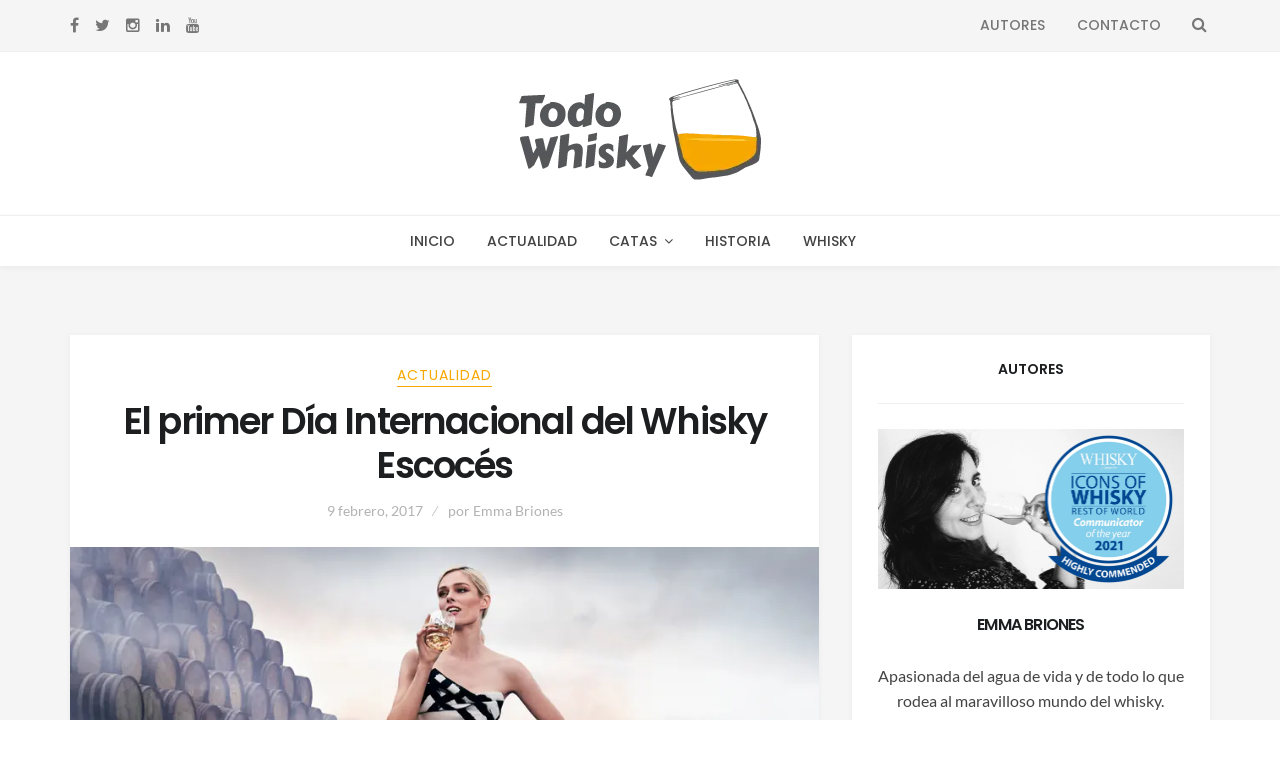

--- FILE ---
content_type: text/html; charset=UTF-8
request_url: https://todowhisky.es/2017/02/el-primer-dia-internacional-del-whisky-escoces/
body_size: 22434
content:
<!DOCTYPE html>
<html lang="es">
<head>
<meta charset="UTF-8">
<meta name="viewport" content="width=device-width, initial-scale=1, maximum-scale=1.0, user-scalable=no">
<link rel="profile" href="http://gmpg.org/xfn/11">
<link rel="pingback" href="https://todowhisky.es/xmlrpc.php">
<script>
  (function(i,s,o,g,r,a,m){i['GoogleAnalyticsObject']=r;i[r]=i[r]||function(){
  (i[r].q=i[r].q||[]).push(arguments)},i[r].l=1*new Date();a=s.createElement(o),
  m=s.getElementsByTagName(o)[0];a.async=1;a.src=g;m.parentNode.insertBefore(a,m)
  })(window,document,'script','https://www.google-analytics.com/analytics.js','ga');

  ga('create', 'UA-20870675-13', 'auto');
  ga('send', 'pageview');

</script>
<meta name='robots' content='index, follow, max-image-preview:large, max-snippet:-1, max-video-preview:-1' />

	<!-- This site is optimized with the Yoast SEO plugin v23.5 - https://yoast.com/wordpress/plugins/seo/ -->
	<title>El primer Día Internacional del Whisky Escocés - Todo Whisky</title>
	<meta name="description" content="Para honrar a nuestro querido whisky escocés Diageo lanza el primer Día Internacional del Whisky Escocés. La primera edición es el 10 de febrero de 2017." />
	<link rel="canonical" href="https://todowhisky.es/2017/02/el-primer-dia-internacional-del-whisky-escoces/" />
	<meta property="og:locale" content="es_ES" />
	<meta property="og:type" content="article" />
	<meta property="og:title" content="El primer Día Internacional del Whisky Escocés - Todo Whisky" />
	<meta property="og:description" content="Para honrar a nuestro querido whisky escocés Diageo lanza el primer Día Internacional del Whisky Escocés. La primera edición es el 10 de febrero de 2017." />
	<meta property="og:url" content="https://todowhisky.es/2017/02/el-primer-dia-internacional-del-whisky-escoces/" />
	<meta property="og:site_name" content="Todo Whisky" />
	<meta property="article:published_time" content="2017-02-09T19:08:16+00:00" />
	<meta property="og:image" content="https://todowhisky.es/wp-content/uploads/2017/02/diainternacionalscotch.jpg" />
	<meta property="og:image:width" content="886" />
	<meta property="og:image:height" content="590" />
	<meta property="og:image:type" content="image/jpeg" />
	<meta name="author" content="Emma Briones" />
	<meta name="twitter:card" content="summary_large_image" />
	<meta name="twitter:creator" content="@https://twitter.com/todowhisky" />
	<meta name="twitter:label1" content="Escrito por" />
	<meta name="twitter:data1" content="Emma Briones" />
	<meta name="twitter:label2" content="Tiempo de lectura" />
	<meta name="twitter:data2" content="2 minutos" />
	<script type="application/ld+json" class="yoast-schema-graph">{"@context":"https://schema.org","@graph":[{"@type":"WebPage","@id":"https://todowhisky.es/2017/02/el-primer-dia-internacional-del-whisky-escoces/","url":"https://todowhisky.es/2017/02/el-primer-dia-internacional-del-whisky-escoces/","name":"El primer Día Internacional del Whisky Escocés - Todo Whisky","isPartOf":{"@id":"https://todowhisky.es/#website"},"primaryImageOfPage":{"@id":"https://todowhisky.es/2017/02/el-primer-dia-internacional-del-whisky-escoces/#primaryimage"},"image":{"@id":"https://todowhisky.es/2017/02/el-primer-dia-internacional-del-whisky-escoces/#primaryimage"},"thumbnailUrl":"https://todowhisky.es/wp-content/uploads/2017/02/diainternacionalscotch.jpg","datePublished":"2017-02-09T19:08:16+00:00","dateModified":"2017-02-09T19:08:16+00:00","author":{"@id":"https://todowhisky.es/#/schema/person/d415d4e2e44e37768129fa6f35ac28b0"},"description":"Para honrar a nuestro querido whisky escocés Diageo lanza el primer Día Internacional del Whisky Escocés. La primera edición es el 10 de febrero de 2017.","breadcrumb":{"@id":"https://todowhisky.es/2017/02/el-primer-dia-internacional-del-whisky-escoces/#breadcrumb"},"inLanguage":"es","potentialAction":[{"@type":"ReadAction","target":["https://todowhisky.es/2017/02/el-primer-dia-internacional-del-whisky-escoces/"]}]},{"@type":"ImageObject","inLanguage":"es","@id":"https://todowhisky.es/2017/02/el-primer-dia-internacional-del-whisky-escoces/#primaryimage","url":"https://todowhisky.es/wp-content/uploads/2017/02/diainternacionalscotch.jpg","contentUrl":"https://todowhisky.es/wp-content/uploads/2017/02/diainternacionalscotch.jpg","width":886,"height":590,"caption":"Día Internacional del whisky escoces"},{"@type":"BreadcrumbList","@id":"https://todowhisky.es/2017/02/el-primer-dia-internacional-del-whisky-escoces/#breadcrumb","itemListElement":[{"@type":"ListItem","position":1,"name":"Portada","item":"https://todowhisky.es/"},{"@type":"ListItem","position":2,"name":"El primer Día Internacional del Whisky Escocés"}]},{"@type":"WebSite","@id":"https://todowhisky.es/#website","url":"https://todowhisky.es/","name":"Todo Whisky","description":"La información para el amante del whisky. Actualidad, catas, historia, eventos... ¡Descubre la magia del whisky!","potentialAction":[{"@type":"SearchAction","target":{"@type":"EntryPoint","urlTemplate":"https://todowhisky.es/?s={search_term_string}"},"query-input":{"@type":"PropertyValueSpecification","valueRequired":true,"valueName":"search_term_string"}}],"inLanguage":"es"},{"@type":"Person","@id":"https://todowhisky.es/#/schema/person/d415d4e2e44e37768129fa6f35ac28b0","name":"Emma Briones","image":{"@type":"ImageObject","inLanguage":"es","@id":"https://todowhisky.es/#/schema/person/image/","url":"https://secure.gravatar.com/avatar/7d1dd9498ae9c49595e6da2d6b4d25e1?s=96&d=mm&r=pg","contentUrl":"https://secure.gravatar.com/avatar/7d1dd9498ae9c49595e6da2d6b4d25e1?s=96&d=mm&r=pg","caption":"Emma Briones"},"description":"Me encanta descubrir nuevos lanzamientos, conocer las campañas de las marcas, visitar destilerías y encontrar anécdotas sobre whisky. Que no os engañen, a las mujeres también nos gusta el whisky, de hecho lo catamos mejor. Me han reconocido como Highly Commended Communicator of the Year 2021 en los premios Icons of Whisky (RoW) de Whisky Magazine. Soy juez de los World Whisky Awards y también escribo (en inglés) para The Whiskey Reviewer.","sameAs":["https://www.instagram.com/todowhisky/","https://x.com/https://twitter.com/todowhisky"],"url":"https://todowhisky.es/author/whiskyemms/"}]}</script>
	<!-- / Yoast SEO plugin. -->


<link rel='dns-prefetch' href='//stats.wp.com' />
<link rel='dns-prefetch' href='//fonts.googleapis.com' />
<link rel='dns-prefetch' href='//www.googletagmanager.com' />
<link rel="alternate" type="application/rss+xml" title="Todo Whisky &raquo; Feed" href="https://todowhisky.es/feed/" />
<link rel="alternate" type="application/rss+xml" title="Todo Whisky &raquo; Feed de los comentarios" href="https://todowhisky.es/comments/feed/" />
<link rel="alternate" type="application/rss+xml" title="Todo Whisky &raquo; Comentario El primer Día Internacional del Whisky Escocés del feed" href="https://todowhisky.es/2017/02/el-primer-dia-internacional-del-whisky-escoces/feed/" />
<script type="text/javascript">
/* <![CDATA[ */
window._wpemojiSettings = {"baseUrl":"https:\/\/s.w.org\/images\/core\/emoji\/15.0.3\/72x72\/","ext":".png","svgUrl":"https:\/\/s.w.org\/images\/core\/emoji\/15.0.3\/svg\/","svgExt":".svg","source":{"concatemoji":"https:\/\/todowhisky.es\/wp-includes\/js\/wp-emoji-release.min.js?ver=6.6.4"}};
/*! This file is auto-generated */
!function(i,n){var o,s,e;function c(e){try{var t={supportTests:e,timestamp:(new Date).valueOf()};sessionStorage.setItem(o,JSON.stringify(t))}catch(e){}}function p(e,t,n){e.clearRect(0,0,e.canvas.width,e.canvas.height),e.fillText(t,0,0);var t=new Uint32Array(e.getImageData(0,0,e.canvas.width,e.canvas.height).data),r=(e.clearRect(0,0,e.canvas.width,e.canvas.height),e.fillText(n,0,0),new Uint32Array(e.getImageData(0,0,e.canvas.width,e.canvas.height).data));return t.every(function(e,t){return e===r[t]})}function u(e,t,n){switch(t){case"flag":return n(e,"\ud83c\udff3\ufe0f\u200d\u26a7\ufe0f","\ud83c\udff3\ufe0f\u200b\u26a7\ufe0f")?!1:!n(e,"\ud83c\uddfa\ud83c\uddf3","\ud83c\uddfa\u200b\ud83c\uddf3")&&!n(e,"\ud83c\udff4\udb40\udc67\udb40\udc62\udb40\udc65\udb40\udc6e\udb40\udc67\udb40\udc7f","\ud83c\udff4\u200b\udb40\udc67\u200b\udb40\udc62\u200b\udb40\udc65\u200b\udb40\udc6e\u200b\udb40\udc67\u200b\udb40\udc7f");case"emoji":return!n(e,"\ud83d\udc26\u200d\u2b1b","\ud83d\udc26\u200b\u2b1b")}return!1}function f(e,t,n){var r="undefined"!=typeof WorkerGlobalScope&&self instanceof WorkerGlobalScope?new OffscreenCanvas(300,150):i.createElement("canvas"),a=r.getContext("2d",{willReadFrequently:!0}),o=(a.textBaseline="top",a.font="600 32px Arial",{});return e.forEach(function(e){o[e]=t(a,e,n)}),o}function t(e){var t=i.createElement("script");t.src=e,t.defer=!0,i.head.appendChild(t)}"undefined"!=typeof Promise&&(o="wpEmojiSettingsSupports",s=["flag","emoji"],n.supports={everything:!0,everythingExceptFlag:!0},e=new Promise(function(e){i.addEventListener("DOMContentLoaded",e,{once:!0})}),new Promise(function(t){var n=function(){try{var e=JSON.parse(sessionStorage.getItem(o));if("object"==typeof e&&"number"==typeof e.timestamp&&(new Date).valueOf()<e.timestamp+604800&&"object"==typeof e.supportTests)return e.supportTests}catch(e){}return null}();if(!n){if("undefined"!=typeof Worker&&"undefined"!=typeof OffscreenCanvas&&"undefined"!=typeof URL&&URL.createObjectURL&&"undefined"!=typeof Blob)try{var e="postMessage("+f.toString()+"("+[JSON.stringify(s),u.toString(),p.toString()].join(",")+"));",r=new Blob([e],{type:"text/javascript"}),a=new Worker(URL.createObjectURL(r),{name:"wpTestEmojiSupports"});return void(a.onmessage=function(e){c(n=e.data),a.terminate(),t(n)})}catch(e){}c(n=f(s,u,p))}t(n)}).then(function(e){for(var t in e)n.supports[t]=e[t],n.supports.everything=n.supports.everything&&n.supports[t],"flag"!==t&&(n.supports.everythingExceptFlag=n.supports.everythingExceptFlag&&n.supports[t]);n.supports.everythingExceptFlag=n.supports.everythingExceptFlag&&!n.supports.flag,n.DOMReady=!1,n.readyCallback=function(){n.DOMReady=!0}}).then(function(){return e}).then(function(){var e;n.supports.everything||(n.readyCallback(),(e=n.source||{}).concatemoji?t(e.concatemoji):e.wpemoji&&e.twemoji&&(t(e.twemoji),t(e.wpemoji)))}))}((window,document),window._wpemojiSettings);
/* ]]> */
</script>
<style id='wp-emoji-styles-inline-css' type='text/css'>

	img.wp-smiley, img.emoji {
		display: inline !important;
		border: none !important;
		box-shadow: none !important;
		height: 1em !important;
		width: 1em !important;
		margin: 0 0.07em !important;
		vertical-align: -0.1em !important;
		background: none !important;
		padding: 0 !important;
	}
</style>
<link rel='stylesheet' id='wp-block-library-css' href='https://todowhisky.es/wp-includes/css/dist/block-library/style.min.css?ver=6.6.4' type='text/css' media='all' />
<link rel='stylesheet' id='mediaelement-css' href='https://todowhisky.es/wp-includes/js/mediaelement/mediaelementplayer-legacy.min.css?ver=4.2.17' type='text/css' media='all' />
<link rel='stylesheet' id='wp-mediaelement-css' href='https://todowhisky.es/wp-includes/js/mediaelement/wp-mediaelement.min.css?ver=6.6.4' type='text/css' media='all' />
<style id='jetpack-sharing-buttons-style-inline-css' type='text/css'>
.jetpack-sharing-buttons__services-list{display:flex;flex-direction:row;flex-wrap:wrap;gap:0;list-style-type:none;margin:5px;padding:0}.jetpack-sharing-buttons__services-list.has-small-icon-size{font-size:12px}.jetpack-sharing-buttons__services-list.has-normal-icon-size{font-size:16px}.jetpack-sharing-buttons__services-list.has-large-icon-size{font-size:24px}.jetpack-sharing-buttons__services-list.has-huge-icon-size{font-size:36px}@media print{.jetpack-sharing-buttons__services-list{display:none!important}}.editor-styles-wrapper .wp-block-jetpack-sharing-buttons{gap:0;padding-inline-start:0}ul.jetpack-sharing-buttons__services-list.has-background{padding:1.25em 2.375em}
</style>
<style id='classic-theme-styles-inline-css' type='text/css'>
/*! This file is auto-generated */
.wp-block-button__link{color:#fff;background-color:#32373c;border-radius:9999px;box-shadow:none;text-decoration:none;padding:calc(.667em + 2px) calc(1.333em + 2px);font-size:1.125em}.wp-block-file__button{background:#32373c;color:#fff;text-decoration:none}
</style>
<style id='global-styles-inline-css' type='text/css'>
:root{--wp--preset--aspect-ratio--square: 1;--wp--preset--aspect-ratio--4-3: 4/3;--wp--preset--aspect-ratio--3-4: 3/4;--wp--preset--aspect-ratio--3-2: 3/2;--wp--preset--aspect-ratio--2-3: 2/3;--wp--preset--aspect-ratio--16-9: 16/9;--wp--preset--aspect-ratio--9-16: 9/16;--wp--preset--color--black: #000000;--wp--preset--color--cyan-bluish-gray: #abb8c3;--wp--preset--color--white: #ffffff;--wp--preset--color--pale-pink: #f78da7;--wp--preset--color--vivid-red: #cf2e2e;--wp--preset--color--luminous-vivid-orange: #ff6900;--wp--preset--color--luminous-vivid-amber: #fcb900;--wp--preset--color--light-green-cyan: #7bdcb5;--wp--preset--color--vivid-green-cyan: #00d084;--wp--preset--color--pale-cyan-blue: #8ed1fc;--wp--preset--color--vivid-cyan-blue: #0693e3;--wp--preset--color--vivid-purple: #9b51e0;--wp--preset--gradient--vivid-cyan-blue-to-vivid-purple: linear-gradient(135deg,rgba(6,147,227,1) 0%,rgb(155,81,224) 100%);--wp--preset--gradient--light-green-cyan-to-vivid-green-cyan: linear-gradient(135deg,rgb(122,220,180) 0%,rgb(0,208,130) 100%);--wp--preset--gradient--luminous-vivid-amber-to-luminous-vivid-orange: linear-gradient(135deg,rgba(252,185,0,1) 0%,rgba(255,105,0,1) 100%);--wp--preset--gradient--luminous-vivid-orange-to-vivid-red: linear-gradient(135deg,rgba(255,105,0,1) 0%,rgb(207,46,46) 100%);--wp--preset--gradient--very-light-gray-to-cyan-bluish-gray: linear-gradient(135deg,rgb(238,238,238) 0%,rgb(169,184,195) 100%);--wp--preset--gradient--cool-to-warm-spectrum: linear-gradient(135deg,rgb(74,234,220) 0%,rgb(151,120,209) 20%,rgb(207,42,186) 40%,rgb(238,44,130) 60%,rgb(251,105,98) 80%,rgb(254,248,76) 100%);--wp--preset--gradient--blush-light-purple: linear-gradient(135deg,rgb(255,206,236) 0%,rgb(152,150,240) 100%);--wp--preset--gradient--blush-bordeaux: linear-gradient(135deg,rgb(254,205,165) 0%,rgb(254,45,45) 50%,rgb(107,0,62) 100%);--wp--preset--gradient--luminous-dusk: linear-gradient(135deg,rgb(255,203,112) 0%,rgb(199,81,192) 50%,rgb(65,88,208) 100%);--wp--preset--gradient--pale-ocean: linear-gradient(135deg,rgb(255,245,203) 0%,rgb(182,227,212) 50%,rgb(51,167,181) 100%);--wp--preset--gradient--electric-grass: linear-gradient(135deg,rgb(202,248,128) 0%,rgb(113,206,126) 100%);--wp--preset--gradient--midnight: linear-gradient(135deg,rgb(2,3,129) 0%,rgb(40,116,252) 100%);--wp--preset--font-size--small: 13px;--wp--preset--font-size--medium: 20px;--wp--preset--font-size--large: 36px;--wp--preset--font-size--x-large: 42px;--wp--preset--spacing--20: 0.44rem;--wp--preset--spacing--30: 0.67rem;--wp--preset--spacing--40: 1rem;--wp--preset--spacing--50: 1.5rem;--wp--preset--spacing--60: 2.25rem;--wp--preset--spacing--70: 3.38rem;--wp--preset--spacing--80: 5.06rem;--wp--preset--shadow--natural: 6px 6px 9px rgba(0, 0, 0, 0.2);--wp--preset--shadow--deep: 12px 12px 50px rgba(0, 0, 0, 0.4);--wp--preset--shadow--sharp: 6px 6px 0px rgba(0, 0, 0, 0.2);--wp--preset--shadow--outlined: 6px 6px 0px -3px rgba(255, 255, 255, 1), 6px 6px rgba(0, 0, 0, 1);--wp--preset--shadow--crisp: 6px 6px 0px rgba(0, 0, 0, 1);}:where(.is-layout-flex){gap: 0.5em;}:where(.is-layout-grid){gap: 0.5em;}body .is-layout-flex{display: flex;}.is-layout-flex{flex-wrap: wrap;align-items: center;}.is-layout-flex > :is(*, div){margin: 0;}body .is-layout-grid{display: grid;}.is-layout-grid > :is(*, div){margin: 0;}:where(.wp-block-columns.is-layout-flex){gap: 2em;}:where(.wp-block-columns.is-layout-grid){gap: 2em;}:where(.wp-block-post-template.is-layout-flex){gap: 1.25em;}:where(.wp-block-post-template.is-layout-grid){gap: 1.25em;}.has-black-color{color: var(--wp--preset--color--black) !important;}.has-cyan-bluish-gray-color{color: var(--wp--preset--color--cyan-bluish-gray) !important;}.has-white-color{color: var(--wp--preset--color--white) !important;}.has-pale-pink-color{color: var(--wp--preset--color--pale-pink) !important;}.has-vivid-red-color{color: var(--wp--preset--color--vivid-red) !important;}.has-luminous-vivid-orange-color{color: var(--wp--preset--color--luminous-vivid-orange) !important;}.has-luminous-vivid-amber-color{color: var(--wp--preset--color--luminous-vivid-amber) !important;}.has-light-green-cyan-color{color: var(--wp--preset--color--light-green-cyan) !important;}.has-vivid-green-cyan-color{color: var(--wp--preset--color--vivid-green-cyan) !important;}.has-pale-cyan-blue-color{color: var(--wp--preset--color--pale-cyan-blue) !important;}.has-vivid-cyan-blue-color{color: var(--wp--preset--color--vivid-cyan-blue) !important;}.has-vivid-purple-color{color: var(--wp--preset--color--vivid-purple) !important;}.has-black-background-color{background-color: var(--wp--preset--color--black) !important;}.has-cyan-bluish-gray-background-color{background-color: var(--wp--preset--color--cyan-bluish-gray) !important;}.has-white-background-color{background-color: var(--wp--preset--color--white) !important;}.has-pale-pink-background-color{background-color: var(--wp--preset--color--pale-pink) !important;}.has-vivid-red-background-color{background-color: var(--wp--preset--color--vivid-red) !important;}.has-luminous-vivid-orange-background-color{background-color: var(--wp--preset--color--luminous-vivid-orange) !important;}.has-luminous-vivid-amber-background-color{background-color: var(--wp--preset--color--luminous-vivid-amber) !important;}.has-light-green-cyan-background-color{background-color: var(--wp--preset--color--light-green-cyan) !important;}.has-vivid-green-cyan-background-color{background-color: var(--wp--preset--color--vivid-green-cyan) !important;}.has-pale-cyan-blue-background-color{background-color: var(--wp--preset--color--pale-cyan-blue) !important;}.has-vivid-cyan-blue-background-color{background-color: var(--wp--preset--color--vivid-cyan-blue) !important;}.has-vivid-purple-background-color{background-color: var(--wp--preset--color--vivid-purple) !important;}.has-black-border-color{border-color: var(--wp--preset--color--black) !important;}.has-cyan-bluish-gray-border-color{border-color: var(--wp--preset--color--cyan-bluish-gray) !important;}.has-white-border-color{border-color: var(--wp--preset--color--white) !important;}.has-pale-pink-border-color{border-color: var(--wp--preset--color--pale-pink) !important;}.has-vivid-red-border-color{border-color: var(--wp--preset--color--vivid-red) !important;}.has-luminous-vivid-orange-border-color{border-color: var(--wp--preset--color--luminous-vivid-orange) !important;}.has-luminous-vivid-amber-border-color{border-color: var(--wp--preset--color--luminous-vivid-amber) !important;}.has-light-green-cyan-border-color{border-color: var(--wp--preset--color--light-green-cyan) !important;}.has-vivid-green-cyan-border-color{border-color: var(--wp--preset--color--vivid-green-cyan) !important;}.has-pale-cyan-blue-border-color{border-color: var(--wp--preset--color--pale-cyan-blue) !important;}.has-vivid-cyan-blue-border-color{border-color: var(--wp--preset--color--vivid-cyan-blue) !important;}.has-vivid-purple-border-color{border-color: var(--wp--preset--color--vivid-purple) !important;}.has-vivid-cyan-blue-to-vivid-purple-gradient-background{background: var(--wp--preset--gradient--vivid-cyan-blue-to-vivid-purple) !important;}.has-light-green-cyan-to-vivid-green-cyan-gradient-background{background: var(--wp--preset--gradient--light-green-cyan-to-vivid-green-cyan) !important;}.has-luminous-vivid-amber-to-luminous-vivid-orange-gradient-background{background: var(--wp--preset--gradient--luminous-vivid-amber-to-luminous-vivid-orange) !important;}.has-luminous-vivid-orange-to-vivid-red-gradient-background{background: var(--wp--preset--gradient--luminous-vivid-orange-to-vivid-red) !important;}.has-very-light-gray-to-cyan-bluish-gray-gradient-background{background: var(--wp--preset--gradient--very-light-gray-to-cyan-bluish-gray) !important;}.has-cool-to-warm-spectrum-gradient-background{background: var(--wp--preset--gradient--cool-to-warm-spectrum) !important;}.has-blush-light-purple-gradient-background{background: var(--wp--preset--gradient--blush-light-purple) !important;}.has-blush-bordeaux-gradient-background{background: var(--wp--preset--gradient--blush-bordeaux) !important;}.has-luminous-dusk-gradient-background{background: var(--wp--preset--gradient--luminous-dusk) !important;}.has-pale-ocean-gradient-background{background: var(--wp--preset--gradient--pale-ocean) !important;}.has-electric-grass-gradient-background{background: var(--wp--preset--gradient--electric-grass) !important;}.has-midnight-gradient-background{background: var(--wp--preset--gradient--midnight) !important;}.has-small-font-size{font-size: var(--wp--preset--font-size--small) !important;}.has-medium-font-size{font-size: var(--wp--preset--font-size--medium) !important;}.has-large-font-size{font-size: var(--wp--preset--font-size--large) !important;}.has-x-large-font-size{font-size: var(--wp--preset--font-size--x-large) !important;}
:where(.wp-block-post-template.is-layout-flex){gap: 1.25em;}:where(.wp-block-post-template.is-layout-grid){gap: 1.25em;}
:where(.wp-block-columns.is-layout-flex){gap: 2em;}:where(.wp-block-columns.is-layout-grid){gap: 2em;}
:root :where(.wp-block-pullquote){font-size: 1.5em;line-height: 1.6;}
</style>
<link rel='stylesheet' id='mks_shortcodes_fntawsm_css-css' href='https://todowhisky.es/wp-content/plugins/meks-flexible-shortcodes/css/font-awesome/css/font-awesome.min.css?ver=1.3.6' type='text/css' media='screen' />
<link rel='stylesheet' id='mks_shortcodes_simple_line_icons-css' href='https://todowhisky.es/wp-content/plugins/meks-flexible-shortcodes/css/simple-line/simple-line-icons.css?ver=1.3.6' type='text/css' media='screen' />
<link rel='stylesheet' id='mks_shortcodes_css-css' href='https://todowhisky.es/wp-content/plugins/meks-flexible-shortcodes/css/style.css?ver=1.3.6' type='text/css' media='screen' />
<link rel='stylesheet' id='setwood-style-css' href='https://todowhisky.es/wp-content/themes/setwood/style.css' type='text/css' media='all' />
<link rel='stylesheet' id='fontawesome-css-css' href='https://todowhisky.es/wp-content/themes/setwood/assets/fonts/fontawesome/font-awesome.min.css' type='text/css' media='all' />
<link rel='stylesheet' id='setwood-fonts-css' href='https://fonts.googleapis.com/css?family=Poppins%3A400%2C500%2C600%7CLato%3A400%2C400italic%2C500%2C700%7CPlayfair+Display%3A700%2C700italic&#038;subset=latin%2Clatin-ext' type='text/css' media='all' />
<link rel='stylesheet' id='setwood-slick-css-css' href='https://todowhisky.es/wp-content/themes/setwood/inc/slick/slick.css' type='text/css' media='all' />
<link rel='stylesheet' id='magnific-popup-css-css' href='https://todowhisky.es/wp-content/themes/setwood/assets/css/magnific-popup.css' type='text/css' media='all' />
<link rel='stylesheet' id='setwood-jetpack-style-css' href='https://todowhisky.es/wp-content/themes/setwood/assets/css/jetpack/jetpack.css' type='text/css' media='all' />
<link rel='stylesheet' id='sharedaddy-css' href='https://todowhisky.es/wp-content/plugins/jetpack/modules/sharedaddy/sharing.css?ver=13.8.2' type='text/css' media='all' />
<link rel='stylesheet' id='social-logos-css' href='https://todowhisky.es/wp-content/plugins/jetpack/_inc/social-logos/social-logos.min.css?ver=13.8.2' type='text/css' media='all' />
<script type="text/javascript" src="https://todowhisky.es/wp-includes/js/jquery/jquery.min.js?ver=3.7.1" id="jquery-core-js"></script>
<script type="text/javascript" src="https://todowhisky.es/wp-includes/js/jquery/jquery-migrate.min.js?ver=3.4.1" id="jquery-migrate-js"></script>
<link rel="https://api.w.org/" href="https://todowhisky.es/wp-json/" /><link rel="alternate" title="JSON" type="application/json" href="https://todowhisky.es/wp-json/wp/v2/posts/7027" /><link rel="EditURI" type="application/rsd+xml" title="RSD" href="https://todowhisky.es/xmlrpc.php?rsd" />
<meta name="generator" content="WordPress 6.6.4" />
<link rel='shortlink' href='https://wp.me/p2ShbO-1Pl' />
<link rel="alternate" title="oEmbed (JSON)" type="application/json+oembed" href="https://todowhisky.es/wp-json/oembed/1.0/embed?url=https%3A%2F%2Ftodowhisky.es%2F2017%2F02%2Fel-primer-dia-internacional-del-whisky-escoces%2F" />
<link rel="alternate" title="oEmbed (XML)" type="text/xml+oembed" href="https://todowhisky.es/wp-json/oembed/1.0/embed?url=https%3A%2F%2Ftodowhisky.es%2F2017%2F02%2Fel-primer-dia-internacional-del-whisky-escoces%2F&#038;format=xml" />
<meta name="generator" content="Site Kit by Google 1.136.0" />	<style>img#wpstats{display:none}</style>
		<meta name="google-site-verification" content="Ecmq6sSeDAW8Me569s6qydOuJtMMjoje395ax3Jcnhk" />
<!-- Fragmento de código de Google Tag Manager añadido por Site Kit -->
<script type="text/javascript">
/* <![CDATA[ */

			( function( w, d, s, l, i ) {
				w[l] = w[l] || [];
				w[l].push( {'gtm.start': new Date().getTime(), event: 'gtm.js'} );
				var f = d.getElementsByTagName( s )[0],
					j = d.createElement( s ), dl = l != 'dataLayer' ? '&l=' + l : '';
				j.async = true;
				j.src = 'https://www.googletagmanager.com/gtm.js?id=' + i + dl;
				f.parentNode.insertBefore( j, f );
			} )( window, document, 'script', 'dataLayer', 'GTM-PFHNSBH' );
			
/* ]]> */
</script>

<!-- Final del fragmento de código de Google Tag Manager añadido por Site Kit -->
<link rel="icon" href="https://todowhisky.es/wp-content/uploads/2017/06/cropped-favicon2017-32x32.png" sizes="32x32" />
<link rel="icon" href="https://todowhisky.es/wp-content/uploads/2017/06/cropped-favicon2017-192x192.png" sizes="192x192" />
<link rel="apple-touch-icon" href="https://todowhisky.es/wp-content/uploads/2017/06/cropped-favicon2017-180x180.png" />
<meta name="msapplication-TileImage" content="https://todowhisky.es/wp-content/uploads/2017/06/cropped-favicon2017-270x270.png" />
<style type="text/css">.has-post-thumbnail .entry-media blockquote:before { content: none; } .has-post-thumbnail .entry-media blockquote { padding: 15px 20px 15px 50px; } .cata { position: absolute; left: 10px; background: gray; padding: 1px 10px; color: white; } .cata.b, .cata-explicacion.b { background: #44c0d4; } .cata.a, .cata-explicacion.a { background: #00923a; } .cata.c, .cata-explicacion.c { background: #f7a800; } .cata.d, .cata-explicacion.d { background: #e60000; } .cata.e, .cata-explicacion.e{ background: #891374; } .cata-explicacion { color: white; background: red; display: inline-block; padding: 1px 10px; font-family: Poppins, Helvetica, Arial, sans-serif; font-weight: 400; font-style: normal; text-transform: none; margin-right: 5px; } @media (max-width: 600px) { .has-post-thumbnail .entry-media blockquote { position: relative; } } .archive-title { margin: 15px 0; }</style><style type="text/css">.fa-etsy:before { content: "\0045"; font-family: georgia, serif; }</style><style id="kirki-inline-styles">.site-header .site-branding{padding-top:25px;padding-bottom:25px;}body{font-family:Lato;font-size:1em;font-weight:400;text-align:left;text-transform:none;}blockquote{font-family:Poppins;font-weight:400;text-transform:none;}.entry-header .entry-title, .entry-title, .page-title, .archive-header .page-title{font-family:Poppins;font-weight:600;letter-spacing:-0.05em;text-transform:none;}.entry-content h1, .entry-content h2, .entry-content h3, .entry-content h4, .entry-content h5, .entry-content h6{font-family:Poppins;font-weight:600;letter-spacing:-0.05em;text-transform:none;}.main-navigation ul li a{font-family:Poppins;font-weight:500;text-transform:uppercase;}.site-header .header-top .socials ul > li a, .secondary-navigation .menu > li > a, .site-header .header-top .search-toggle, .site-header .header-top .site-header-cart a{font-family:Poppins;font-weight:500;text-transform:uppercase;}.featured-content .slider-content{background-color:rgba(0,0,0,0.25);}body.boxed{background-color:#e6e6e6;}.site-content{background:#f5f5f5;}.hentry .entry-wrapper, .widget-area .widget, .archive-header, .author-bio, .site-main [class*="navigation"], .related-posts, #comments{background-color:#ffffff;}.woocommerce .card{background-color:#ffffff;}body, .author-bio, button, input, textarea{color:#434343;}.base-accent-color, .top-section a:hover, h1 a:hover, h2 a:hover, h3 a:hover, h4 a:hover, h5 a:hover, h6 a:hover, a:hover, .main-navigation ul li a:hover, .main-navigation ul.menu ul li:hover > a, .secondary-navigation .menu ul li:hover > a, .secondary-navigation .menu a:hover, .cat-links a, .cat-links a:hover, .author-bio a:hover, .entry-meta-footer .social-share a:hover, .widget-area .widget a:hover, .widget_heset_about_me h4, .tp_recent_tweets li a, .search-toggle span:hover, .featured-content .slider-content-info .meta a:hover, .dot-irecommendthis:hover, .dot-irecommendthis.active, .tags-links a:hover{color:#F7A800;}.star-rating span:before, .widget-area .widget a:hover, .product_list_widget a:hover, .quantity .plus, .quantity .minus, p.stars a:hover:after, p.stars a:after, .star-rating span:before{color:#F7A800;}.onsale, .widget_price_filter .ui-slider .ui-slider-range, .widget_price_filter .ui-slider .ui-slider-handle{background-color:#F7A800;}button.cta:hover, button.alt:hover, input[type="button"].cta:hover, input[type="button"].alt:hover, input[type="reset"].cta:hover, input[type="reset"].alt:hover, input[type="submit"].cta:hover, input[type="submit"].alt:hover, .button.cta:hover, .button.alt:hover, .added_to_cart.cta:hover, .added_to_cart.alt:hover, button:hover, input[type="button"]:hover, input[type="reset"]:hover, input[type="submit"]:hover, .button:hover, .added_to_cart:hover, .woocommerce-pagination .page-numbers li .page-numbers.current, .loaded:hover .slick-prev:hover, .widget_heset_socials .socials ul > li a:hover, .loaded:hover .slick-next:hover, .widget-area .widget a.button:hover, .pagination .page-numbers li .page-numbers.current, .slick-dots .slick-active button{background-color:#F7A800;}button:hover, input[type="button"]:hover, input[type="reset"]:hover, input[type="submit"]:hover, .button:hover, .added_to_cart:hover, .block-title h3 span, .woocommerce-pagination .page-numbers li .page-numbers.current, .pagination .page-numbers li .page-numbers.current, .cat-links a, .main-navigation .sub-menu li:first-child > a, .secondary-navigation .sub-menu li:first-child > a{border-color:#F7A800;}#order_review_heading, #order_review{border-color:#F7A800;}.meta, .meta a, .site-main [class*="navigation"] .meta-nav, span.sl-count, a.liked span.sl-count, .sl-count, .widget-area .widget .meta, .widget-area .widget .meta a{color:#b2b2b2;}.site-branding .site-title, .author-bio a, .widget-area .widget a, .hentry .read-more a{color:#1c1e1f;}h1, h2, h3, h4, h5, h6{color:#1c1e1f;}.entry-meta-footer, .widget .widget-title, .widget_recent_entries ul li, .widget_pages ul li, .widget_categories ul li, .widget_archive ul li, .widget_recent_comments ul li, .widget_nav_menu ul li, .widget_links ul li, .post-navigation, .posts-navigation, .post-navigation:after, .posts-navigation:after, .block-title, .meta > .meta-data:after, .tags-links a, .tags-clouds a{border-color:#efefef;}button, input[type="button"], input[type="reset"], input[type="submit"], .button, .added_to_cart{color:#434343;background-color:#ffffff;border-color:#efefef;}button:hover, input[type="button"]:hover, input[type="reset"]:hover, input[type="submit"]:hover, .button:hover, .added_to_cart:hover{color:#ffffff;background-color:#f7a800;border-color:#f7a800;}button.cta, button.alt, input[type="button"].cta, input[type="button"].alt, input[type="reset"].cta, input[type="reset"].alt, input[type="submit"].cta, input[type="submit"].alt, .button.cta, .button.alt, .added_to_cart.cta, .added_to_cart.alt, .widget_setwood_socials .socials ul > li a{background-color:#434343;border-color:#434343;}button.cta:hover, button.alt:hover, input[type="button"].cta:hover, input[type="button"].alt:hover, input[type="reset"].cta:hover, input[type="reset"].alt:hover, input[type="submit"].cta:hover, input[type="submit"].alt:hover, .button.cta:hover, .button.alt:hover, .added_to_cart.cta:hover, .added_to_cart.alt:hover, button:hover, input[type="button"]:hover, input[type="reset"]:hover, input[type="submit"]:hover, .button:hover, .added_to_cart:hover, .woocommerce-pagination .page-numbers li .page-numbers.current, .loaded:hover .slick-prev:hover, .widget_setwood_socials .socials ul > li a:hover, .loaded:hover .slick-next:hover, .widget-area .widget a.button:hover, .pagination .page-numbers li .page-numbers.current, .slick-dots .slick-active button{background-color:#f7a800;border-color:#f7a800;}.site-header{background-color:#ffffff;color:#767676;}.site-branding .site-title a{color:#F7A800;}.site-header .header-middle a{color:#767676;}.site-header .header-middle a:hover{color:#f7a800;}.site-header .header-top{background-color:#f5f5f5;color:#767676;border-color:#efefef;}.site-header .header-top a, .secondary-navigation .menu a, .site-header .header-top .search-toggle{color:#767676;}.site-header .header-top a:hover, .secondary-navigation .menu ul a:hover, .secondary-navigation .menu a:hover, .site-header .header-top .search-toggle:hover{color:#f7a800;}.navbar, .navbar .main-navigation .sub-menu, .navbar .main-navigation .children{background-color:#ffffff;}.navbar .main-navigation ul li a, .navbar .main-navigation ul.menu ul li a{color:#434343;}.navbar .main-navigation ul li a:hover, .navbar .main-navigation ul.menu ul li a:hover{color:#f7a800;}.navbar, .main-navigation ul.menu ul li a{border-color:#efefef;}.site-footer .footer-widgets{background-color:#ffffff;}.site-footer .footer-widgets .widget-title h1, .site-footer .footer-widgets .widget-title h2, .site-footer .footer-widgets .widget-title h3{color:#1c1e1f;}.footer-widgets .widget-title, .footer-widgets .tagcloud a{border-color:#efefef;}.site-footer .footer-widgets, .site-footer .footer-widgets .meta a{color:#767676;}.site-footer .footer-widgets a:not(.button){color:#1c1e1f;}.footer-widgets a:hover, .footer-widgets .tagcloud a:hover, .footer-widgets .slick-dots .slick-active button{color:#F7A800;}.footer-widgets .slick-dots .slick-active button{background-color:#F7A800;}.site-footer .site-info{background-color:#f5f5f5;}.site-info{color:#767676;}.site-footer .site-info a:not(.button){color:#1c1e1f;}.site-footer .socials{background-color:#ffffff;border-color:#ffffff;}.site-footer .socials ul a{color:#434343;}.site-footer .socials ul a:hover{color:#f7a800;}/* latin-ext */
@font-face {
  font-family: 'Lato';
  font-style: normal;
  font-weight: 400;
  font-display: swap;
  src: url(https://todowhisky.es/wp-content/fonts/lato/S6uyw4BMUTPHjxAwXjeu.woff2) format('woff2');
  unicode-range: U+0100-02BA, U+02BD-02C5, U+02C7-02CC, U+02CE-02D7, U+02DD-02FF, U+0304, U+0308, U+0329, U+1D00-1DBF, U+1E00-1E9F, U+1EF2-1EFF, U+2020, U+20A0-20AB, U+20AD-20C0, U+2113, U+2C60-2C7F, U+A720-A7FF;
}
/* latin */
@font-face {
  font-family: 'Lato';
  font-style: normal;
  font-weight: 400;
  font-display: swap;
  src: url(https://todowhisky.es/wp-content/fonts/lato/S6uyw4BMUTPHjx4wXg.woff2) format('woff2');
  unicode-range: U+0000-00FF, U+0131, U+0152-0153, U+02BB-02BC, U+02C6, U+02DA, U+02DC, U+0304, U+0308, U+0329, U+2000-206F, U+20AC, U+2122, U+2191, U+2193, U+2212, U+2215, U+FEFF, U+FFFD;
}/* devanagari */
@font-face {
  font-family: 'Poppins';
  font-style: normal;
  font-weight: 400;
  font-display: swap;
  src: url(https://todowhisky.es/wp-content/fonts/poppins/pxiEyp8kv8JHgFVrJJbecmNE.woff2) format('woff2');
  unicode-range: U+0900-097F, U+1CD0-1CF9, U+200C-200D, U+20A8, U+20B9, U+20F0, U+25CC, U+A830-A839, U+A8E0-A8FF, U+11B00-11B09;
}
/* latin-ext */
@font-face {
  font-family: 'Poppins';
  font-style: normal;
  font-weight: 400;
  font-display: swap;
  src: url(https://todowhisky.es/wp-content/fonts/poppins/pxiEyp8kv8JHgFVrJJnecmNE.woff2) format('woff2');
  unicode-range: U+0100-02BA, U+02BD-02C5, U+02C7-02CC, U+02CE-02D7, U+02DD-02FF, U+0304, U+0308, U+0329, U+1D00-1DBF, U+1E00-1E9F, U+1EF2-1EFF, U+2020, U+20A0-20AB, U+20AD-20C0, U+2113, U+2C60-2C7F, U+A720-A7FF;
}
/* latin */
@font-face {
  font-family: 'Poppins';
  font-style: normal;
  font-weight: 400;
  font-display: swap;
  src: url(https://todowhisky.es/wp-content/fonts/poppins/pxiEyp8kv8JHgFVrJJfecg.woff2) format('woff2');
  unicode-range: U+0000-00FF, U+0131, U+0152-0153, U+02BB-02BC, U+02C6, U+02DA, U+02DC, U+0304, U+0308, U+0329, U+2000-206F, U+20AC, U+2122, U+2191, U+2193, U+2212, U+2215, U+FEFF, U+FFFD;
}
/* devanagari */
@font-face {
  font-family: 'Poppins';
  font-style: normal;
  font-weight: 500;
  font-display: swap;
  src: url(https://todowhisky.es/wp-content/fonts/poppins/pxiByp8kv8JHgFVrLGT9Z11lFc-K.woff2) format('woff2');
  unicode-range: U+0900-097F, U+1CD0-1CF9, U+200C-200D, U+20A8, U+20B9, U+20F0, U+25CC, U+A830-A839, U+A8E0-A8FF, U+11B00-11B09;
}
/* latin-ext */
@font-face {
  font-family: 'Poppins';
  font-style: normal;
  font-weight: 500;
  font-display: swap;
  src: url(https://todowhisky.es/wp-content/fonts/poppins/pxiByp8kv8JHgFVrLGT9Z1JlFc-K.woff2) format('woff2');
  unicode-range: U+0100-02BA, U+02BD-02C5, U+02C7-02CC, U+02CE-02D7, U+02DD-02FF, U+0304, U+0308, U+0329, U+1D00-1DBF, U+1E00-1E9F, U+1EF2-1EFF, U+2020, U+20A0-20AB, U+20AD-20C0, U+2113, U+2C60-2C7F, U+A720-A7FF;
}
/* latin */
@font-face {
  font-family: 'Poppins';
  font-style: normal;
  font-weight: 500;
  font-display: swap;
  src: url(https://todowhisky.es/wp-content/fonts/poppins/pxiByp8kv8JHgFVrLGT9Z1xlFQ.woff2) format('woff2');
  unicode-range: U+0000-00FF, U+0131, U+0152-0153, U+02BB-02BC, U+02C6, U+02DA, U+02DC, U+0304, U+0308, U+0329, U+2000-206F, U+20AC, U+2122, U+2191, U+2193, U+2212, U+2215, U+FEFF, U+FFFD;
}
/* devanagari */
@font-face {
  font-family: 'Poppins';
  font-style: normal;
  font-weight: 600;
  font-display: swap;
  src: url(https://todowhisky.es/wp-content/fonts/poppins/pxiByp8kv8JHgFVrLEj6Z11lFc-K.woff2) format('woff2');
  unicode-range: U+0900-097F, U+1CD0-1CF9, U+200C-200D, U+20A8, U+20B9, U+20F0, U+25CC, U+A830-A839, U+A8E0-A8FF, U+11B00-11B09;
}
/* latin-ext */
@font-face {
  font-family: 'Poppins';
  font-style: normal;
  font-weight: 600;
  font-display: swap;
  src: url(https://todowhisky.es/wp-content/fonts/poppins/pxiByp8kv8JHgFVrLEj6Z1JlFc-K.woff2) format('woff2');
  unicode-range: U+0100-02BA, U+02BD-02C5, U+02C7-02CC, U+02CE-02D7, U+02DD-02FF, U+0304, U+0308, U+0329, U+1D00-1DBF, U+1E00-1E9F, U+1EF2-1EFF, U+2020, U+20A0-20AB, U+20AD-20C0, U+2113, U+2C60-2C7F, U+A720-A7FF;
}
/* latin */
@font-face {
  font-family: 'Poppins';
  font-style: normal;
  font-weight: 600;
  font-display: swap;
  src: url(https://todowhisky.es/wp-content/fonts/poppins/pxiByp8kv8JHgFVrLEj6Z1xlFQ.woff2) format('woff2');
  unicode-range: U+0000-00FF, U+0131, U+0152-0153, U+02BB-02BC, U+02C6, U+02DA, U+02DC, U+0304, U+0308, U+0329, U+2000-206F, U+20AC, U+2122, U+2191, U+2193, U+2212, U+2215, U+FEFF, U+FFFD;
}/* latin-ext */
@font-face {
  font-family: 'Lato';
  font-style: normal;
  font-weight: 400;
  font-display: swap;
  src: url(https://todowhisky.es/wp-content/fonts/lato/S6uyw4BMUTPHjxAwXjeu.woff2) format('woff2');
  unicode-range: U+0100-02BA, U+02BD-02C5, U+02C7-02CC, U+02CE-02D7, U+02DD-02FF, U+0304, U+0308, U+0329, U+1D00-1DBF, U+1E00-1E9F, U+1EF2-1EFF, U+2020, U+20A0-20AB, U+20AD-20C0, U+2113, U+2C60-2C7F, U+A720-A7FF;
}
/* latin */
@font-face {
  font-family: 'Lato';
  font-style: normal;
  font-weight: 400;
  font-display: swap;
  src: url(https://todowhisky.es/wp-content/fonts/lato/S6uyw4BMUTPHjx4wXg.woff2) format('woff2');
  unicode-range: U+0000-00FF, U+0131, U+0152-0153, U+02BB-02BC, U+02C6, U+02DA, U+02DC, U+0304, U+0308, U+0329, U+2000-206F, U+20AC, U+2122, U+2191, U+2193, U+2212, U+2215, U+FEFF, U+FFFD;
}/* devanagari */
@font-face {
  font-family: 'Poppins';
  font-style: normal;
  font-weight: 400;
  font-display: swap;
  src: url(https://todowhisky.es/wp-content/fonts/poppins/pxiEyp8kv8JHgFVrJJbecmNE.woff2) format('woff2');
  unicode-range: U+0900-097F, U+1CD0-1CF9, U+200C-200D, U+20A8, U+20B9, U+20F0, U+25CC, U+A830-A839, U+A8E0-A8FF, U+11B00-11B09;
}
/* latin-ext */
@font-face {
  font-family: 'Poppins';
  font-style: normal;
  font-weight: 400;
  font-display: swap;
  src: url(https://todowhisky.es/wp-content/fonts/poppins/pxiEyp8kv8JHgFVrJJnecmNE.woff2) format('woff2');
  unicode-range: U+0100-02BA, U+02BD-02C5, U+02C7-02CC, U+02CE-02D7, U+02DD-02FF, U+0304, U+0308, U+0329, U+1D00-1DBF, U+1E00-1E9F, U+1EF2-1EFF, U+2020, U+20A0-20AB, U+20AD-20C0, U+2113, U+2C60-2C7F, U+A720-A7FF;
}
/* latin */
@font-face {
  font-family: 'Poppins';
  font-style: normal;
  font-weight: 400;
  font-display: swap;
  src: url(https://todowhisky.es/wp-content/fonts/poppins/pxiEyp8kv8JHgFVrJJfecg.woff2) format('woff2');
  unicode-range: U+0000-00FF, U+0131, U+0152-0153, U+02BB-02BC, U+02C6, U+02DA, U+02DC, U+0304, U+0308, U+0329, U+2000-206F, U+20AC, U+2122, U+2191, U+2193, U+2212, U+2215, U+FEFF, U+FFFD;
}
/* devanagari */
@font-face {
  font-family: 'Poppins';
  font-style: normal;
  font-weight: 500;
  font-display: swap;
  src: url(https://todowhisky.es/wp-content/fonts/poppins/pxiByp8kv8JHgFVrLGT9Z11lFc-K.woff2) format('woff2');
  unicode-range: U+0900-097F, U+1CD0-1CF9, U+200C-200D, U+20A8, U+20B9, U+20F0, U+25CC, U+A830-A839, U+A8E0-A8FF, U+11B00-11B09;
}
/* latin-ext */
@font-face {
  font-family: 'Poppins';
  font-style: normal;
  font-weight: 500;
  font-display: swap;
  src: url(https://todowhisky.es/wp-content/fonts/poppins/pxiByp8kv8JHgFVrLGT9Z1JlFc-K.woff2) format('woff2');
  unicode-range: U+0100-02BA, U+02BD-02C5, U+02C7-02CC, U+02CE-02D7, U+02DD-02FF, U+0304, U+0308, U+0329, U+1D00-1DBF, U+1E00-1E9F, U+1EF2-1EFF, U+2020, U+20A0-20AB, U+20AD-20C0, U+2113, U+2C60-2C7F, U+A720-A7FF;
}
/* latin */
@font-face {
  font-family: 'Poppins';
  font-style: normal;
  font-weight: 500;
  font-display: swap;
  src: url(https://todowhisky.es/wp-content/fonts/poppins/pxiByp8kv8JHgFVrLGT9Z1xlFQ.woff2) format('woff2');
  unicode-range: U+0000-00FF, U+0131, U+0152-0153, U+02BB-02BC, U+02C6, U+02DA, U+02DC, U+0304, U+0308, U+0329, U+2000-206F, U+20AC, U+2122, U+2191, U+2193, U+2212, U+2215, U+FEFF, U+FFFD;
}
/* devanagari */
@font-face {
  font-family: 'Poppins';
  font-style: normal;
  font-weight: 600;
  font-display: swap;
  src: url(https://todowhisky.es/wp-content/fonts/poppins/pxiByp8kv8JHgFVrLEj6Z11lFc-K.woff2) format('woff2');
  unicode-range: U+0900-097F, U+1CD0-1CF9, U+200C-200D, U+20A8, U+20B9, U+20F0, U+25CC, U+A830-A839, U+A8E0-A8FF, U+11B00-11B09;
}
/* latin-ext */
@font-face {
  font-family: 'Poppins';
  font-style: normal;
  font-weight: 600;
  font-display: swap;
  src: url(https://todowhisky.es/wp-content/fonts/poppins/pxiByp8kv8JHgFVrLEj6Z1JlFc-K.woff2) format('woff2');
  unicode-range: U+0100-02BA, U+02BD-02C5, U+02C7-02CC, U+02CE-02D7, U+02DD-02FF, U+0304, U+0308, U+0329, U+1D00-1DBF, U+1E00-1E9F, U+1EF2-1EFF, U+2020, U+20A0-20AB, U+20AD-20C0, U+2113, U+2C60-2C7F, U+A720-A7FF;
}
/* latin */
@font-face {
  font-family: 'Poppins';
  font-style: normal;
  font-weight: 600;
  font-display: swap;
  src: url(https://todowhisky.es/wp-content/fonts/poppins/pxiByp8kv8JHgFVrLEj6Z1xlFQ.woff2) format('woff2');
  unicode-range: U+0000-00FF, U+0131, U+0152-0153, U+02BB-02BC, U+02C6, U+02DA, U+02DC, U+0304, U+0308, U+0329, U+2000-206F, U+20AC, U+2122, U+2191, U+2193, U+2212, U+2215, U+FEFF, U+FFFD;
}/* latin-ext */
@font-face {
  font-family: 'Lato';
  font-style: normal;
  font-weight: 400;
  font-display: swap;
  src: url(https://todowhisky.es/wp-content/fonts/lato/S6uyw4BMUTPHjxAwXjeu.woff2) format('woff2');
  unicode-range: U+0100-02BA, U+02BD-02C5, U+02C7-02CC, U+02CE-02D7, U+02DD-02FF, U+0304, U+0308, U+0329, U+1D00-1DBF, U+1E00-1E9F, U+1EF2-1EFF, U+2020, U+20A0-20AB, U+20AD-20C0, U+2113, U+2C60-2C7F, U+A720-A7FF;
}
/* latin */
@font-face {
  font-family: 'Lato';
  font-style: normal;
  font-weight: 400;
  font-display: swap;
  src: url(https://todowhisky.es/wp-content/fonts/lato/S6uyw4BMUTPHjx4wXg.woff2) format('woff2');
  unicode-range: U+0000-00FF, U+0131, U+0152-0153, U+02BB-02BC, U+02C6, U+02DA, U+02DC, U+0304, U+0308, U+0329, U+2000-206F, U+20AC, U+2122, U+2191, U+2193, U+2212, U+2215, U+FEFF, U+FFFD;
}/* devanagari */
@font-face {
  font-family: 'Poppins';
  font-style: normal;
  font-weight: 400;
  font-display: swap;
  src: url(https://todowhisky.es/wp-content/fonts/poppins/pxiEyp8kv8JHgFVrJJbecmNE.woff2) format('woff2');
  unicode-range: U+0900-097F, U+1CD0-1CF9, U+200C-200D, U+20A8, U+20B9, U+20F0, U+25CC, U+A830-A839, U+A8E0-A8FF, U+11B00-11B09;
}
/* latin-ext */
@font-face {
  font-family: 'Poppins';
  font-style: normal;
  font-weight: 400;
  font-display: swap;
  src: url(https://todowhisky.es/wp-content/fonts/poppins/pxiEyp8kv8JHgFVrJJnecmNE.woff2) format('woff2');
  unicode-range: U+0100-02BA, U+02BD-02C5, U+02C7-02CC, U+02CE-02D7, U+02DD-02FF, U+0304, U+0308, U+0329, U+1D00-1DBF, U+1E00-1E9F, U+1EF2-1EFF, U+2020, U+20A0-20AB, U+20AD-20C0, U+2113, U+2C60-2C7F, U+A720-A7FF;
}
/* latin */
@font-face {
  font-family: 'Poppins';
  font-style: normal;
  font-weight: 400;
  font-display: swap;
  src: url(https://todowhisky.es/wp-content/fonts/poppins/pxiEyp8kv8JHgFVrJJfecg.woff2) format('woff2');
  unicode-range: U+0000-00FF, U+0131, U+0152-0153, U+02BB-02BC, U+02C6, U+02DA, U+02DC, U+0304, U+0308, U+0329, U+2000-206F, U+20AC, U+2122, U+2191, U+2193, U+2212, U+2215, U+FEFF, U+FFFD;
}
/* devanagari */
@font-face {
  font-family: 'Poppins';
  font-style: normal;
  font-weight: 500;
  font-display: swap;
  src: url(https://todowhisky.es/wp-content/fonts/poppins/pxiByp8kv8JHgFVrLGT9Z11lFc-K.woff2) format('woff2');
  unicode-range: U+0900-097F, U+1CD0-1CF9, U+200C-200D, U+20A8, U+20B9, U+20F0, U+25CC, U+A830-A839, U+A8E0-A8FF, U+11B00-11B09;
}
/* latin-ext */
@font-face {
  font-family: 'Poppins';
  font-style: normal;
  font-weight: 500;
  font-display: swap;
  src: url(https://todowhisky.es/wp-content/fonts/poppins/pxiByp8kv8JHgFVrLGT9Z1JlFc-K.woff2) format('woff2');
  unicode-range: U+0100-02BA, U+02BD-02C5, U+02C7-02CC, U+02CE-02D7, U+02DD-02FF, U+0304, U+0308, U+0329, U+1D00-1DBF, U+1E00-1E9F, U+1EF2-1EFF, U+2020, U+20A0-20AB, U+20AD-20C0, U+2113, U+2C60-2C7F, U+A720-A7FF;
}
/* latin */
@font-face {
  font-family: 'Poppins';
  font-style: normal;
  font-weight: 500;
  font-display: swap;
  src: url(https://todowhisky.es/wp-content/fonts/poppins/pxiByp8kv8JHgFVrLGT9Z1xlFQ.woff2) format('woff2');
  unicode-range: U+0000-00FF, U+0131, U+0152-0153, U+02BB-02BC, U+02C6, U+02DA, U+02DC, U+0304, U+0308, U+0329, U+2000-206F, U+20AC, U+2122, U+2191, U+2193, U+2212, U+2215, U+FEFF, U+FFFD;
}
/* devanagari */
@font-face {
  font-family: 'Poppins';
  font-style: normal;
  font-weight: 600;
  font-display: swap;
  src: url(https://todowhisky.es/wp-content/fonts/poppins/pxiByp8kv8JHgFVrLEj6Z11lFc-K.woff2) format('woff2');
  unicode-range: U+0900-097F, U+1CD0-1CF9, U+200C-200D, U+20A8, U+20B9, U+20F0, U+25CC, U+A830-A839, U+A8E0-A8FF, U+11B00-11B09;
}
/* latin-ext */
@font-face {
  font-family: 'Poppins';
  font-style: normal;
  font-weight: 600;
  font-display: swap;
  src: url(https://todowhisky.es/wp-content/fonts/poppins/pxiByp8kv8JHgFVrLEj6Z1JlFc-K.woff2) format('woff2');
  unicode-range: U+0100-02BA, U+02BD-02C5, U+02C7-02CC, U+02CE-02D7, U+02DD-02FF, U+0304, U+0308, U+0329, U+1D00-1DBF, U+1E00-1E9F, U+1EF2-1EFF, U+2020, U+20A0-20AB, U+20AD-20C0, U+2113, U+2C60-2C7F, U+A720-A7FF;
}
/* latin */
@font-face {
  font-family: 'Poppins';
  font-style: normal;
  font-weight: 600;
  font-display: swap;
  src: url(https://todowhisky.es/wp-content/fonts/poppins/pxiByp8kv8JHgFVrLEj6Z1xlFQ.woff2) format('woff2');
  unicode-range: U+0000-00FF, U+0131, U+0152-0153, U+02BB-02BC, U+02C6, U+02DA, U+02DC, U+0304, U+0308, U+0329, U+2000-206F, U+20AC, U+2122, U+2191, U+2193, U+2212, U+2215, U+FEFF, U+FFFD;
}</style><meta data-pso-pv="1.2.1" data-pso-pt="singlePost" data-pso-th="693f999fcb6fdfb32f1cadd4fa007c26"><script pagespeed_no_defer="" data-pso-version="20170403_083938">window.dynamicgoogletags={config:[]};dynamicgoogletags.config=["ca-pub-4901821722467463",null,[],null,null,null,null,null,null,null,null,null,0.001,"https://todowhisky.es"];(function(){var h=this,l=function(a){var b=typeof a;if("object"==b)if(a){if(a instanceof Array)return"array";if(a instanceof Object)return b;var c=Object.prototype.toString.call(a);if("[object Window]"==c)return"object";if("[object Array]"==c||"number"==typeof a.length&&"undefined"!=typeof a.splice&&"undefined"!=typeof a.propertyIsEnumerable&&!a.propertyIsEnumerable("splice"))return"array";if("[object Function]"==c||"undefined"!=typeof a.call&&"undefined"!=typeof a.propertyIsEnumerable&&!a.propertyIsEnumerable("call"))return"function"}else return"null";
else if("function"==b&&"undefined"==typeof a.call)return"object";return b};var m=String.prototype.trim?function(a){return a.trim()}:function(a){return a.replace(/^[\s\xa0]+|[\s\xa0]+$/g,"")},p=function(a,b){return a<b?-1:a>b?1:0};var aa=Array.prototype.forEach?function(a,b,c){Array.prototype.forEach.call(a,b,c)}:function(a,b,c){for(var d=a.length,f="string"==typeof a?a.split(""):a,e=0;e<d;e++)e in f&&b.call(c,f[e],e,a)};var q=function(a){q[" "](a);return a};q[" "]=function(){};var ca=function(a,b){var c=ba;Object.prototype.hasOwnProperty.call(c,a)||(c[a]=b(a))};var r;a:{var t=h.navigator;if(t){var u=t.userAgent;if(u){r=u;break a}}r=""};var da=-1!=r.indexOf("Opera"),v=-1!=r.indexOf("Trident")||-1!=r.indexOf("MSIE"),ea=-1!=r.indexOf("Edge"),w=-1!=r.indexOf("Gecko")&&!(-1!=r.toLowerCase().indexOf("webkit")&&-1==r.indexOf("Edge"))&&!(-1!=r.indexOf("Trident")||-1!=r.indexOf("MSIE"))&&-1==r.indexOf("Edge"),fa=-1!=r.toLowerCase().indexOf("webkit")&&-1==r.indexOf("Edge"),x=function(){var a=h.document;return a?a.documentMode:void 0},y;
a:{var z="",A=function(){var a=r;if(w)return/rv\:([^\);]+)(\)|;)/.exec(a);if(ea)return/Edge\/([\d\.]+)/.exec(a);if(v)return/\b(?:MSIE|rv)[: ]([^\);]+)(\)|;)/.exec(a);if(fa)return/WebKit\/(\S+)/.exec(a);if(da)return/(?:Version)[ \/]?(\S+)/.exec(a)}();A&&(z=A?A[1]:"");if(v){var B=x();if(null!=B&&B>parseFloat(z)){y=String(B);break a}}y=z}
var C=y,ba={},D=function(a){ca(a,function(){for(var b=0,c=m(String(C)).split("."),d=m(String(a)).split("."),f=Math.max(c.length,d.length),e=0;0==b&&e<f;e++){var g=c[e]||"",k=d[e]||"";do{g=/(\d*)(\D*)(.*)/.exec(g)||["","","",""];k=/(\d*)(\D*)(.*)/.exec(k)||["","","",""];if(0==g[0].length&&0==k[0].length)break;b=p(0==g[1].length?0:parseInt(g[1],10),0==k[1].length?0:parseInt(k[1],10))||p(0==g[2].length,0==k[2].length)||p(g[2],k[2]);g=g[3];k=k[3]}while(0==b)}return 0<=b})},E;var F=h.document;
E=F&&v?x()||("CSS1Compat"==F.compatMode?parseInt(C,10):5):void 0;var G=function(){},ga="function"==typeof Uint8Array,I=[],J=function(a,b){if(b<a.l){b+=a.j;var c=a.a[b];return c===I?a.a[b]=[]:c}c=a.f[b];return c===I?a.f[b]=[]:c},K=function(a){if(a.m)for(var b in a.m){var c=a.m[b];if("array"==l(c))for(var d=0;d<c.length;d++)c[d]&&K(c[d]);else c&&K(c)}};G.prototype.toString=function(){K(this);return this.a.toString()};var L=function(a,b){this.events=[];this.D=b||h;var c=null;b&&(b.google_js_reporting_queue=b.google_js_reporting_queue||[],this.events=b.google_js_reporting_queue,c=b.google_measure_js_timing);this.o=null!=c?c:Math.random()<a};L.prototype.disable=function(){aa(this.events,this.A,this);this.events.length=0;this.o=!1};L.prototype.A=function(a){var b=this.D.performance;a&&b&&b.clearMarks&&(b.clearMarks("goog_"+a.uniqueId+"_start"),b.clearMarks("goog_"+a.uniqueId+"_end"))};var ha=function(){var a=!1;try{var b=Object.defineProperty({},"passive",{get:function(){a=!0}});h.addEventListener("test",null,b)}catch(c){}return a}();var N=function(){var a=M;try{var b;if(b=!!a&&null!=a.location.href)a:{try{q(a.foo);b=!0;break a}catch(c){}b=!1}return b}catch(c){return!1}},O=function(a,b){for(var c in a)Object.prototype.hasOwnProperty.call(a,c)&&b.call(void 0,a[c],c,a)};var P=function(a,b,c,d,f){this.s=c||4E3;this.b=a||"&";this.v=b||",$";this.g=void 0!==d?d:"trn";this.J=f||null;this.u=!1;this.i={};this.F=0;this.c=[]},ja=function(a,b,c,d){b=b+"//"+c+d;var f=ia(a)-d.length-0;if(0>f)return"";a.c.sort(function(a,b){return a-b});d=null;c="";for(var e=0;e<a.c.length;e++)for(var g=a.c[e],k=a.i[g],H=0;H<k.length;H++){if(!f){d=null==d?g:d;break}var n=Q(k[H],a.b,a.v);if(n){n=c+n;if(f>=n.length){f-=n.length;b+=n;c=a.b;break}else a.u&&(c=f,n[c-1]==a.b&&--c,b+=n.substr(0,c),
c=a.b,f=0);d=null==d?g:d}}e="";a.g&&null!=d&&(e=c+a.g+"="+(a.J||d));return b+e+""},ia=function(a){if(!a.g)return a.s;var b=1,c;for(c in a.i)b=c.length>b?c.length:b;return a.s-a.g.length-b-a.b.length-1},Q=function(a,b,c,d,f){var e=[];O(a,function(a,k){(a=R(a,b,c,d,f))&&e.push(k+"="+a)});return e.join(b)},R=function(a,b,c,d,f){if(null==a)return"";b=b||"&";c=c||",$";"string"==typeof c&&(c=c.split(""));if(a instanceof Array){if(d=d||0,d<c.length){for(var e=[],g=0;g<a.length;g++)e.push(R(a[g],b,c,d+1,
f));return e.join(c[d])}}else if("object"==typeof a)return f=f||0,2>f?encodeURIComponent(Q(a,b,c,d,f+1)):"...";return encodeURIComponent(String(a))};var ma=function(a,b){var c=ka;if(c.I<(b||c.B))try{var d;a instanceof P?d=a:(d=new P,O(a,function(a,b){var c=d,e=c.F++,f={};f[b]=a;a=[f];c.c.push(e);c.i[e]=a}));var f=ja(d,c.H,c.C,c.G+"pso_unknown&");f&&la(f)}catch(e){}},la=function(a){h.google_image_requests||(h.google_image_requests=[]);var b=h.document.createElement("img");b.src=a;h.google_image_requests.push(b)};var S;if(!(S=!w&&!v)){var T;if(T=v)T=9<=Number(E);S=T}S||w&&D("1.9.1");v&&D("9");var na=document,oa=window;var pa=!!window.google_async_iframe_id,M=pa&&window.parent||window;var ka,U;if(pa&&!N()){var V="."+na.domain;try{for(;2<V.split(".").length&&!N();)na.domain=V=V.substr(V.indexOf(".")+1),M=window.parent}catch(a){}N()||(M=window)}U=M;var W=new L(1,U);ka=new function(){this.H="http:"===oa.location.protocol?"http:":"https:";this.C="pagead2.googlesyndication.com";this.G="/pagead/gen_204?id=";this.B=.01;this.I=Math.random()};
if("complete"==U.document.readyState)U.google_measure_js_timing||W.disable();else if(W.o){var qa=function(){U.google_measure_js_timing||W.disable()};U.addEventListener?U.addEventListener("load",qa,ha?void 0:!1):U.attachEvent&&U.attachEvent("onload",qa)};var ra=function(){this.document=document},X=function(a,b,c){a=a.document.getElementsByTagName(b);for(b=0;b<a.length;++b)if(a[b].hasAttribute(c))return a[b].getAttribute(c);return null};var sa=function(){var a=window;return a.dynamicgoogletags=a.dynamicgoogletags||{}};var Y=function(a){var b=a;a=ta;this.m=null;b||(b=[]);this.j=-1;this.a=b;a:{if(this.a.length){var b=this.a.length-1,c=this.a[b];if(c&&"object"==typeof c&&"array"!=l(c)&&!(ga&&c instanceof Uint8Array)){this.l=b-this.j;this.f=c;break a}}this.l=Number.MAX_VALUE}if(a)for(b=0;b<a.length;b++)c=a[b],c<this.l?(c+=this.j,this.a[c]=this.a[c]||I):this.f[c]=this.f[c]||I};
(function(){function a(){}a.prototype=G.prototype;Y.L=G.prototype;Y.prototype=new a;Y.K=function(a,c,d){for(var b=Array(arguments.length-2),e=2;e<arguments.length;e++)b[e-2]=arguments[e];return G.prototype[c].apply(a,b)}})();var ta=[3];var ua=function(){var a=sa().config;if(a){var b=new ra,a=new Y(a),c;c=J(a,13);if(c=null==c?c:+c){var d={};d.wpc=J(a,1);d.sv=X(b,"script","data-pso-version");d.tn=X(b,"meta","data-pso-pt");d.th=X(b,"meta","data-pso-th");d.w=0<window.innerWidth?window.innerWidth:null;d.h=0<window.innerHeight?window.innerHeight:null;ma(d,c)}}sa().loaded=!0};var Z=window;Z.addEventListener?Z.addEventListener("load",ua,!1):Z.attachEvent&&Z.attachEvent("onload",ua);})();
</script></head>

<body class="post-template-default single single-post postid-7027 single-format-standard group-blog no-wc-breadcrumb right-sidebar site-header-1 full-width setwood-nofimg">
    
<div id="page" class="hfeed site">
    <div id="fb-root"></div>
<script async>(function(d, s, id) {
  var js, fjs = d.getElementsByTagName(s)[0];
  if (d.getElementById(id)) return;
  js = d.createElement(s); js.id = id;
  js.src = "//connect.facebook.net/es_ES/sdk.js#xfbml=1&version=v2.5";
  fjs.parentNode.insertBefore(js, fjs);
}(document, 'script', 'facebook-jssdk'));</script>

    <header id="masthead" class="site-header" style="background-image: url(); ">

            <a class="skip-link screen-reader-text" href="#site-navigation">Skip to navigation</a>
        <a class="skip-link screen-reader-text" href="#content">Skip to content</a>
        <div class="setwood-header-sticky">
    <div class="sticky-content">
            
        <div class="site-branding-mini">
        	   <span class="site-title beta"><a href="https://todowhisky.es/" rel="home"><picture class="setwood-logo-mini">
<source type="image/webp" srcset="https://todowhisky.es/wp-content/uploads/2017/06/logo_dropdown.png.webp"/>
<img src="https://todowhisky.es/wp-content/uploads/2017/06/logo_dropdown.png" alt="Todo Whisky"/>
</picture>
</a></span></div>
                            
    <div class="search-toggle">
        <span class="fa fa-search fa-fw"></span>
        <a href="#search-link" class="screen-reader-text search-link" aria-expanded="false" aria-controls="search-box-wrapper-sticky">Search</a>
        <div id="search-box-wrapper-sticky" class="search-box-wrapper widget_search">
            <form role="search" method="get" class="search-form" action="https://todowhisky.es/">
				<label>
					<span class="screen-reader-text">Buscar:</span>
					<input type="search" class="search-field" placeholder="Buscar &hellip;" value="" name="s" />
				</label>
				<input type="submit" class="search-submit" value="Buscar" />
			</form>        </div>
    </div>

             
        <nav id="sticky-navigation" class="main-navigation" aria-label="Sticky Navigation">
        
        <ul id="menu-main-menu" class="menu"><li id="menu-item-7647" class="menu-item menu-item-type-custom menu-item-object-custom menu-item-home menu-item-7647"><a href="https://todowhisky.es">Inicio</a></li>
<li id="menu-item-41" class="menu-item menu-item-type-taxonomy menu-item-object-category current-post-ancestor current-menu-parent current-post-parent menu-item-41"><a href="https://todowhisky.es/category/actualidad/">Actualidad</a></li>
<li id="menu-item-177" class="menu-item menu-item-type-taxonomy menu-item-object-category menu-item-has-children menu-item-177"><a href="https://todowhisky.es/category/catas/">Catas</a>
<ul class="sub-menu">
	<li id="menu-item-11900" class="menu-item menu-item-type-post_type menu-item-object-page menu-item-11900"><a href="https://todowhisky.es/todas-las-notas-de-cata/">Todas las notas de cata</a></li>
	<li id="menu-item-158" class="menu-item menu-item-type-taxonomy menu-item-object-category menu-item-158"><a href="https://todowhisky.es/category/catas/americano/">Americano</a></li>
	<li id="menu-item-7286" class="menu-item menu-item-type-taxonomy menu-item-object-category menu-item-7286"><a href="https://todowhisky.es/category/catas/australiano/">Australiano</a></li>
	<li id="menu-item-289" class="menu-item menu-item-type-taxonomy menu-item-object-category menu-item-289"><a href="https://todowhisky.es/category/catas/canadiense/">Canadiense</a></li>
	<li id="menu-item-76" class="menu-item menu-item-type-taxonomy menu-item-object-category menu-item-76"><a href="https://todowhisky.es/category/catas/escoces/">Escocés</a></li>
	<li id="menu-item-9498" class="menu-item menu-item-type-taxonomy menu-item-object-category menu-item-9498"><a href="https://todowhisky.es/category/catas/espanol/">Español</a></li>
	<li id="menu-item-105" class="menu-item menu-item-type-taxonomy menu-item-object-category menu-item-105"><a href="https://todowhisky.es/category/catas/irlandes-whisky-2/">Irlandés</a></li>
	<li id="menu-item-9499" class="menu-item menu-item-type-taxonomy menu-item-object-category menu-item-9499"><a href="https://todowhisky.es/category/catas/italiano/">Italiano</a></li>
	<li id="menu-item-239" class="menu-item menu-item-type-taxonomy menu-item-object-category menu-item-239"><a href="https://todowhisky.es/category/catas/japones/">Japonés</a></li>
	<li id="menu-item-7567" class="menu-item menu-item-type-taxonomy menu-item-object-category menu-item-7567"><a href="https://todowhisky.es/category/catas/sueco/">Sueco</a></li>
	<li id="menu-item-3989" class="menu-item menu-item-type-taxonomy menu-item-object-category menu-item-3989"><a href="https://todowhisky.es/category/catas/coctelesdewhisky/">Cócteles</a></li>
</ul>
</li>
<li id="menu-item-31" class="menu-item menu-item-type-taxonomy menu-item-object-category menu-item-31"><a href="https://todowhisky.es/category/historia/">Historia</a></li>
<li id="menu-item-4691" class="menu-item menu-item-type-taxonomy menu-item-object-category menu-item-4691"><a href="https://todowhisky.es/category/whisky/">Whisky</a></li>
</ul>
        </nav>
        <!-- #sticky-navigation -->
    </div>
</div>
<div class="header-top-outer"><div class="header-top"><div class="header-top-inner"><div class="menu-mobile main-navigation"></div>    <div class="socials">
        <ul>
        <li><a href="https://www.facebook.com/todowhisky.es/" target="_blank"><i class="fa fa-facebook"></i><span>Facebook</span></a></li><li><a href="https://twitter.com/todowhisky" target="_blank"><i class="fa fa-twitter"></i><span>Twitter</span></a></li><li><a href="https://www.instagram.com/todowhisky/" target="_blank"><i class="fa fa-instagram"></i><span>Instagram</span></a></li><li><a href="https://www.linkedin.com/company-beta/10646981/" target="_blank"><i class="fa fa-linkedin"></i><span>Linkedin</span></a></li><li><a href="https://www.youtube.com/channel/UCZkJhewJDx6qWZAmvMb7N0w" target="_blank"><i class="fa fa-youtube"></i><span>Youtube</span></a></li>        </ul>
    </div>
            
    <div class="search-toggle">
        <span class="fa fa-search fa-fw"></span>
        <a href="#search-link" class="screen-reader-text search-link" aria-expanded="false" aria-controls="search-box-wrapper-">Search</a>
        <div id="search-box-wrapper-" class="search-box-wrapper widget_search">
            <form role="search" method="get" class="search-form" action="https://todowhisky.es/">
				<label>
					<span class="screen-reader-text">Buscar:</span>
					<input type="search" class="search-field" placeholder="Buscar &hellip;" value="" name="s" />
				</label>
				<input type="submit" class="search-submit" value="Buscar" />
			</form>        </div>
    </div>

            <nav class="secondary-navigation" aria-label="Secondary Navigation">
            <div class="menu-superior-container"><ul id="menu-superior" class="menu"><li id="menu-item-7708" class="menu-item menu-item-type-post_type menu-item-object-page menu-item-7708"><a href="https://todowhisky.es/autores/">Autores</a></li>
<li id="menu-item-7709" class="menu-item menu-item-type-post_type menu-item-object-page menu-item-7709"><a href="https://todowhisky.es/contacto/">Contacto</a></li>
</ul></div>        </nav><!-- #site-navigation -->
        </div></div></div>        <div class="site-branding">
                                <span class="site-title"><a href="https://todowhisky.es/" rel="home"><picture class="setwood-logo">
<source type="image/webp" srcset="https://todowhisky.es/wp-content/uploads/2017/06/TodoWhisky_logo_web.png.webp"/>
<img src="https://todowhisky.es/wp-content/uploads/2017/06/TodoWhisky_logo_web.png" alt="Todo Whisky"/>
</picture>
</a></span>
                        </div>
        <div class="navbar">        <nav id="site-navigation" class="main-navigation" aria-label="Primary Navigation">
			<div id="primary-navigation" class="primary-navigation"><ul id="menu-main-menu-1" class="menu"><li class="menu-item menu-item-type-custom menu-item-object-custom menu-item-home menu-item-7647"><a href="https://todowhisky.es">Inicio</a></li>
<li class="menu-item menu-item-type-taxonomy menu-item-object-category current-post-ancestor current-menu-parent current-post-parent menu-item-41"><a href="https://todowhisky.es/category/actualidad/">Actualidad</a></li>
<li class="menu-item menu-item-type-taxonomy menu-item-object-category menu-item-has-children menu-item-177"><a href="https://todowhisky.es/category/catas/">Catas</a>
<ul class="sub-menu">
	<li class="menu-item menu-item-type-post_type menu-item-object-page menu-item-11900"><a href="https://todowhisky.es/todas-las-notas-de-cata/">Todas las notas de cata</a></li>
	<li class="menu-item menu-item-type-taxonomy menu-item-object-category menu-item-158"><a href="https://todowhisky.es/category/catas/americano/">Americano</a></li>
	<li class="menu-item menu-item-type-taxonomy menu-item-object-category menu-item-7286"><a href="https://todowhisky.es/category/catas/australiano/">Australiano</a></li>
	<li class="menu-item menu-item-type-taxonomy menu-item-object-category menu-item-289"><a href="https://todowhisky.es/category/catas/canadiense/">Canadiense</a></li>
	<li class="menu-item menu-item-type-taxonomy menu-item-object-category menu-item-76"><a href="https://todowhisky.es/category/catas/escoces/">Escocés</a></li>
	<li class="menu-item menu-item-type-taxonomy menu-item-object-category menu-item-9498"><a href="https://todowhisky.es/category/catas/espanol/">Español</a></li>
	<li class="menu-item menu-item-type-taxonomy menu-item-object-category menu-item-105"><a href="https://todowhisky.es/category/catas/irlandes-whisky-2/">Irlandés</a></li>
	<li class="menu-item menu-item-type-taxonomy menu-item-object-category menu-item-9499"><a href="https://todowhisky.es/category/catas/italiano/">Italiano</a></li>
	<li class="menu-item menu-item-type-taxonomy menu-item-object-category menu-item-239"><a href="https://todowhisky.es/category/catas/japones/">Japonés</a></li>
	<li class="menu-item menu-item-type-taxonomy menu-item-object-category menu-item-7567"><a href="https://todowhisky.es/category/catas/sueco/">Sueco</a></li>
	<li class="menu-item menu-item-type-taxonomy menu-item-object-category menu-item-3989"><a href="https://todowhisky.es/category/catas/coctelesdewhisky/">Cócteles</a></li>
</ul>
</li>
<li class="menu-item menu-item-type-taxonomy menu-item-object-category menu-item-31"><a href="https://todowhisky.es/category/historia/">Historia</a></li>
<li class="menu-item menu-item-type-taxonomy menu-item-object-category menu-item-4691"><a href="https://todowhisky.es/category/whisky/">Whisky</a></li>
</ul></div>                    </nav><!-- #site-navigation -->
        </div>    </header><!-- #masthead -->

    
    <div id="content" class="site-content" tabindex="-1">
        <div class="col-full">

        
	<div id="primary" class="content-area">
		<main id="main" class="site-main">

		<article id="post-7027" class="post-7027 post type-post status-publish format-standard has-post-thumbnail hentry category-actualidad tag-coco-rocha tag-dia-internacional-del-whisky-escoces tag-diageo tag-johnnie-walker-blue-label tag-love-scotch tag-whisky-escoces-2">

	<div class="entry-wrapper">        <header class="entry-header">
                <span class="cat-links"><a href="https://todowhisky.es/category/actualidad/" rel="category tag">Actualidad</a></span><h1 class="entry-title">El primer Día Internacional del Whisky Escocés</h1>        <p class="entry-meta-header meta">
            <span class="posted-on"><a href="https://todowhisky.es/2017/02/el-primer-dia-internacional-del-whisky-escoces/" rel="bookmark"><time class="entry-date published updated" datetime="2017-02-09T20:08:16+01:00">9 febrero, 2017</time></a></span><span class="byline">por <span class="author vcard"><a class="url fn n" href="https://todowhisky.es/author/whiskyemms/">Emma Briones</a></span></span>        </p>
        </header><!-- .entry-header -->
                
        <div class="post-thumbnail">
            <picture class="attachment-setwood-full-width size-setwood-full-width wp-post-image" decoding="async" fetchpriority="high">
<source type="image/webp" srcset="https://todowhisky.es/wp-content/uploads/2017/02/diainternacionalscotch.jpg.webp 886w, https://todowhisky.es/wp-content/uploads/2017/02/diainternacionalscotch-300x200.jpg.webp 300w, https://todowhisky.es/wp-content/uploads/2017/02/diainternacionalscotch-768x511.jpg.webp 768w" sizes="(max-width: 886px) 100vw, 886px"/>
<img width="886" height="590" src="https://todowhisky.es/wp-content/uploads/2017/02/diainternacionalscotch.jpg" alt="Día Internacional del whisky escoces" decoding="async" fetchpriority="high" srcset="https://todowhisky.es/wp-content/uploads/2017/02/diainternacionalscotch.jpg 886w, https://todowhisky.es/wp-content/uploads/2017/02/diainternacionalscotch-300x200.jpg 300w, https://todowhisky.es/wp-content/uploads/2017/02/diainternacionalscotch-768x511.jpg 768w, https://todowhisky.es/wp-content/uploads/2017/02/diainternacionalscotch-440x293.jpg 440w, https://todowhisky.es/wp-content/uploads/2017/02/diainternacionalscotch-650x433.jpg 650w" sizes="(max-width: 886px) 100vw, 886px"/>
</picture>
        </div><!-- .post-thumbnail -->
            
        	
        <div class="entry-content">
        <p>Para honrar a nuestro querido whisky escocés, un regalo de Escocia al mundo, <a href="http://www.diageo.com/en-row/Pages/default.aspx" target="_blank"><span style="text-decoration: underline;"><strong>Diageo</strong></span></a> lanza el primer <strong>Día Internacional del Whisky Escocés</strong>. Una celebración que invita a todo el mundo a levantar una copa de whisky escocés y disfrutarla en buena compañía. La primera edición de este día será el 1<strong>0 de febrero de 2017</strong>.</p>
<p>Es, sin duda alguna, una muestra más de la fuerte apuesta que está haciendo Diageo frente al resto de destilados. El pasado <a href="https://todowhisky.es/2016/05/5-whiskies-para-el-dia-mundial-del-whisky/"><span style="text-decoration: underline;"><strong>Día Mundial del Whisky</strong></span></a>, la compañía lanzó junto a la modelo Coco Rocha su campaña <a href="https://todowhisky.es/2016/05/diageo-whisky-escoces-lovescotch/"><span style="text-decoration: underline;"><strong>#LoveScotch</strong></span></a> para promover la pasión por este destilado.</p>
<p><strong><span class="xn-person">Ronan Beirne</span></strong>, Director Global de Marketing de Diageo afirma que esta celebración muestra la <strong>confianza de Diageo en el whisky escocés</strong>. <em>«Continuamos el espíritu de innovación y emprendimiento con un nuevo movimiento cultural. Esta es la ocasión para potenciar y evolucionar el futuro del whisky escocés»</em>, añade.</p>
<h2><picture decoding="async" class="aligncenter size-full wp-image-7029">
<source type="image/webp" srcset="https://todowhisky.es/wp-content/uploads/2017/02/internationalscotch2.jpg.webp 620w, https://todowhisky.es/wp-content/uploads/2017/02/internationalscotch2-300x178.jpg.webp 300w" sizes="(max-width: 620px) 100vw, 620px"/>
<img decoding="async" src="https://todowhisky.es/wp-content/uploads/2017/02/internationalscotch2.jpg" alt="Día Internacional del Whisky Escocés" width="620" height="368" srcset="https://todowhisky.es/wp-content/uploads/2017/02/internationalscotch2.jpg 620w, https://todowhisky.es/wp-content/uploads/2017/02/internationalscotch2-300x178.jpg 300w" sizes="(max-width: 620px) 100vw, 620px"/>
</picture>
</h2>
<h2>El Día Internacional del Whisky Escocés</h2>
<p>Esta iniciativa de Diageo abrirá las puertas de las destilerías escocesas de la compañía. Así, el 10 de febrero se podrán visitar de manera gratuita. Para celebrarlo, Diageo también abrirá al público por primera vez el <a href="http://www.heraldscotland.com/business/13164968.Diageo_drinks_brand_archive/" target="_blank"><span style="text-decoration: underline;"><strong>archivo de la compañía</strong></span></a>.</p>
<p>También habrá celebraciones oficiales del Día Internacional del Whisky Escocés en todo el mundo. Estos eventos estarán liderados por la supermodelo de<strong> Coco Rocha</strong> y la actriz <strong><span class="xn-person">Freida Pinto</span></strong>. Coco Rocha lo celebrará en México, disfrutando de su cóctel favorito: <strong>Johnnie Walker con Ginger Ale</strong>. La actriz india lo celebrará en Bombay, en un evento especial para el Día Internacional del Whisky Escocés.</p>
<p>Pese a que en España no hay ninguna celebración oficial, podemos aprovechar para celebrarlo. Las claves: <strong>un buen whisky escocés y buena compañía</strong>. ¿Se os ocurre una manera mejor de celebrarlo?</p>
<p><picture decoding="async" class="aligncenter size-full wp-image-7030">
<source type="image/webp" srcset="https://todowhisky.es/wp-content/uploads/2017/02/internationalscotch3.jpg.webp 620w, https://todowhisky.es/wp-content/uploads/2017/02/internationalscotch3-300x178.jpg.webp 300w" sizes="(max-width: 620px) 100vw, 620px"/>
<img decoding="async" src="https://todowhisky.es/wp-content/uploads/2017/02/internationalscotch3.jpg" alt="Día Internacional del Whisky Escocés" width="620" height="368" srcset="https://todowhisky.es/wp-content/uploads/2017/02/internationalscotch3.jpg 620w, https://todowhisky.es/wp-content/uploads/2017/02/internationalscotch3-300x178.jpg 300w" sizes="(max-width: 620px) 100vw, 620px"/>
</picture>
</p>
<h2>Un cóctel para celebrarlo</h2>
<p>Si os apetece uniros al movimiento <strong>#LoveScotch</strong> y celebrar de una manera especial este Día Internacional del Whisky Escocés, hay muchas maneras de hacerlo. Además de aprovechar para disfrutar de vuestro<strong> whisky escocés favorito</strong>, Diageo nos propone un cóctel.</p>
<p>Se trata del cóctel <strong>Sr. 1805</strong>, creado por el bartender <strong>Santi Ortiz</strong>,participante de la World Class Competition 2016. ¡Aquí tienes la receta!</p>
<h3>Ingredientes</h3>
<ul>
<li>4,5 cl de whisky Johnnie Walker Blue Label</li>
<li>3 cl. cerveza India Pale Ale</li>
<li>1,5 cl. licor de hierbas Galiano</li>
<li>1 cucharada de sirope de vainilla</li>
<li>3 gotas de bitter aromático</li>
</ul>
<h3>Preparación</h3>
<p>Sólo tienes que mezclar todos los ingredientes en una coctelera. Después deberás escanciar tres veces y servirlo en una copa de cóctel. Perfúmalo con piel de naranja y decóralo con una cereza marrasquino.</p>
<div class="sharedaddy sd-sharing-enabled"><div class="robots-nocontent sd-block sd-social sd-social-official sd-sharing"><div class="sd-content"><ul><li class="share-facebook"><div class="fb-share-button" data-href="https://todowhisky.es/2017/02/el-primer-dia-internacional-del-whisky-escoces/" data-layout="button_count"></div></li><li class="share-twitter"><a href="https://twitter.com/share" class="twitter-share-button" data-url="https://todowhisky.es/2017/02/el-primer-dia-internacional-del-whisky-escoces/" data-text="El primer Día Internacional del Whisky Escocés"  >Tweet</a></li><li class="share-print"><a rel="nofollow noopener noreferrer" data-shared="" class="share-print sd-button" href="https://todowhisky.es/2017/02/el-primer-dia-internacional-del-whisky-escoces/#print" target="_blank" title="Haz clic para imprimir" ><span>Imprimir</span></a></li><li class="share-linkedin"><div class="linkedin_button"><script type="in/share" data-url="https://todowhisky.es/2017/02/el-primer-dia-internacional-del-whisky-escoces/" data-counter="right"></script></div></li><li class="share-pinterest"><div class="pinterest_button"><a href="https://www.pinterest.com/pin/create/button/?url=https%3A%2F%2Ftodowhisky.es%2F2017%2F02%2Fel-primer-dia-internacional-del-whisky-escoces%2F&#038;media=https%3A%2F%2Ftodowhisky.es%2Fwp-content%2Fuploads%2F2017%2F02%2Fdiainternacionalscotch.jpg&#038;description=El%20primer%20D%C3%ADa%20Internacional%20del%20Whisky%20Escoc%C3%A9s" data-pin-do="buttonPin" data-pin-config="beside"><img src="//assets.pinterest.com/images/pidgets/pinit_fg_en_rect_gray_20.png" /></a></div></li><li class="share-email"><a rel="nofollow noopener noreferrer" data-shared="" class="share-email sd-button" href="mailto:?subject=%5BEntrada%20compartida%5D%20El%20primer%20D%C3%ADa%20Internacional%20del%20Whisky%20Escoc%C3%A9s&body=https%3A%2F%2Ftodowhisky.es%2F2017%2F02%2Fel-primer-dia-internacional-del-whisky-escoces%2F&share=email" target="_blank" title="Haz clic para enviar un enlace por correo electrónico a un amigo" data-email-share-error-title="¿Tienes un correo electrónico configurado?" data-email-share-error-text="Si tienes problemas al compartir por correo electrónico, es posible que sea porque no tengas un correo electrónico configurado en tu navegador. Puede que tengas que crear un nuevo correo electrónico tú mismo." data-email-share-nonce="abb20bed31" data-email-share-track-url="https://todowhisky.es/2017/02/el-primer-dia-internacional-del-whisky-escoces/?share=email"><span>Correo electrónico</span></a></li><li class="share-end"></li></ul></div></div></div>        </div><!-- .entry-content -->
                        <span class="tags-links">
                    <span class="screen-reader-text">Tags: </span><a href="https://todowhisky.es/tag/coco-rocha/" rel="tag">coco rocha</a><a href="https://todowhisky.es/tag/dia-internacional-del-whisky-escoces/" rel="tag">día internacional del whisky escocés</a><a href="https://todowhisky.es/tag/diageo/" rel="tag">diageo</a><a href="https://todowhisky.es/tag/johnnie-walker-blue-label/" rel="tag">Johnnie Walker Blue Label</a><a href="https://todowhisky.es/tag/love-scotch/" rel="tag">love scotch</a><a href="https://todowhisky.es/tag/whisky-escoces-2/" rel="tag">whisky escocés</a>                </span>
                    <aside class="entry-meta-footer wide">
            <div class="meta-left meta">
                        </div>
            <div class="social-share">
	<ul>
				<li><a href="https://www.facebook.com/sharer.php?u=https://todowhisky.es/2017/02/el-primer-dia-internacional-del-whisky-escoces/" target="_blank"><i class="fa fa-facebook"></i> <span>Facebook</span></a></li>
		<li><a href="https://twitter.com/share?text=El%20primer%20Día%20Internacional%20del%20Whisky%20Escocés&#038;url=https://todowhisky.es/2017/02/el-primer-dia-internacional-del-whisky-escoces/" target="_blank"><i class="fa fa-twitter"></i> <span>Twitter</span></a></li>
		<li><a href="https://plus.google.com/share?url=https://todowhisky.es/2017/02/el-primer-dia-internacional-del-whisky-escoces/" target="_blank"><i class="fa fa-google-plus"></i> <span>Google Plus</span></a></li>
					<li><a href="https://pinterest.com/pin/create/bookmarklet/?url=https://todowhisky.es/2017/02/el-primer-dia-internacional-del-whisky-escoces/&#038;description=El%20primer%20Día%20Internacional%20del%20Whisky%20Escocés&#038;media=https://todowhisky.es/wp-content/uploads/2017/02/diainternacionalscotch.jpg" target="_blank"><i class="fa fa-pinterest"></i> <span>Pinterest</span></a></li>
			</ul>
</div>
        </aside>
        </div>
</article><!-- #post-## -->
<div id="author-bio" class="author-bio" itemprop="author" itemscope="itemscope" itemtype="http://schema.org/Person">
<div class="avatar-image">
    <a href="https://todowhisky.es/author/whiskyemms/">
        <img alt='' src='https://secure.gravatar.com/avatar/7d1dd9498ae9c49595e6da2d6b4d25e1?s=100&#038;d=mm&#038;r=pg' srcset='https://secure.gravatar.com/avatar/7d1dd9498ae9c49595e6da2d6b4d25e1?s=200&#038;d=mm&#038;r=pg 2x' class='avatar avatar-100 photo' height='100' width='100' loading='lazy' decoding='async'/>	
    </a>
</div><!-- .avatar -->
<div class="author-info">
    <span class="vcard author">
        <span class="fn">
            <a href="https://todowhisky.es/author/whiskyemms/" rel="author" itemprop="url">
                <span itemprop="name">Emma Briones</span>
            </a>
        </span>
    </span>
    <p itemprop="description">
		Me encanta descubrir nuevos lanzamientos, conocer las campañas de las marcas, visitar destilerías y encontrar anécdotas sobre whisky. 

Que no os engañen, a las mujeres también nos gusta el whisky, de hecho lo catamos mejor. 

Me han reconocido como Highly Commended Communicator of the Year 2021 en los premios Icons of Whisky (RoW) de Whisky Magazine. Soy juez de los World Whisky Awards y también escribo (en inglés) para The Whiskey Reviewer.    </p>
    <div class="socials">
    <ul>
	

    
            <li>
            <a href="https://twitter.com/todowhisky" target="_blank">
                <i class="fa fa-twitter"></i>
                <span class="screen-reader-text">Twitter</span>
            </a>
        </li>
    
    
    
    
            <li>
            <a href="https://www.instagram.com/todowhisky/" target="_blank">
                <i class="fa fa-instagram"></i>
                <span class="screen-reader-text">Instagram</span>
            </a>
         </li>
            
    

</ul>
</div><!-- .author-social -->
</div><!-- .info -->
</div><!-- #author-bio -->

    <nav class="navigation post-navigation">
        <h2 class="screen-reader-text">Navegación de entradas</h2>
        <div class="nav-links"><div class="nav-previous"><a href="https://todowhisky.es/2017/02/gonzalez-byass-whyte-mackay-espana/" rel="prev"><div class="meta-nav">Prev</div><div class="meta-nav-text">González Byass, distribuidor de Whyte &#038; Mackay en España</div></a></div><div class="nav-next"><a href="https://todowhisky.es/2017/02/the-macallan-double-cask-12/" rel="next"><div class="meta-nav">Next</div><div class="meta-nav-text">The Macallan Double Cask 12</div></a></div></div>
    </nav>


<div id="related-posts" class="related-posts">
<div class="block-title"><h3><span>You may also like</span></h3></div>
<div class="col-3">
	
	<article class="grid-item post-1637 post type-post status-publish format-standard has-post-thumbnail hentry category-actualidad tag-club tag-exclusiva tag-master-of-malt tag-sorteo tag-sunday-times-wine-club tag-the-times tag-the-times-whisky-club tag-tienda">
	    <figure class="post-thumbnail">
	        <a href="https://todowhisky.es/2012/11/the-times-lanza-the-times-whisky-club/" title="The Times lanza The Times Whisky Club">
	            <picture class="attachment-post-thumbnail size-post-thumbnail wp-post-image" decoding="async" loading="lazy">
<source type="image/webp" srcset="https://todowhisky.es/wp-content/uploads/2012/11/thetimeswhiskyclub.jpg.webp 620w, https://todowhisky.es/wp-content/uploads/2012/11/thetimeswhiskyclub-300x169.jpg.webp 300w" sizes="(max-width: 620px) 100vw, 620px"/>
<img width="620" height="350" src="https://todowhisky.es/wp-content/uploads/2012/11/thetimeswhiskyclub.jpg" alt="" decoding="async" loading="lazy" srcset="https://todowhisky.es/wp-content/uploads/2012/11/thetimeswhiskyclub.jpg 620w, https://todowhisky.es/wp-content/uploads/2012/11/thetimeswhiskyclub-300x169.jpg 300w" sizes="(max-width: 620px) 100vw, 620px"/>
</picture>
	            	            	            	        </a>
	    </figure><!--/.post-thumbnail-->


	        <header class="entry-header">
	            <h3 class="entry-title"><a href="https://todowhisky.es/2012/11/the-times-lanza-the-times-whisky-club/" title="The Times lanza The Times Whisky Club">The Times lanza The Times Whisky Club</a></h3>
	            <p class="entry-meta-header meta">
                    <span class="posted-on"><a href="https://todowhisky.es/2012/11/the-times-lanza-the-times-whisky-club/" rel="bookmark"><time class="entry-date published updated" datetime="2012-11-27T19:58:22+01:00">27 noviembre, 2012</time></a></span>                </p>
	        </header>

	</article>

	
	<article class="grid-item post-394 post type-post status-publish format-standard has-post-thumbnail hentry category-actualidad tag-australia tag-australiano tag-feria tag-jim-murray tag-oak-barrel-feria-whisky tag-pultney tag-sidney tag-whisky-japones">
	    <figure class="post-thumbnail">
	        <a href="https://todowhisky.es/2012/07/la-sidney-whisky-fair-y-el-auge-australiano/" title="La Sidney Whisky Fair y el auge australiano">
	            <picture class="attachment-post-thumbnail size-post-thumbnail wp-post-image" decoding="async" loading="lazy">
<source type="image/webp" srcset="https://todowhisky.es/wp-content/uploads/2012/07/people-1.jpeg.webp 900w, https://todowhisky.es/wp-content/uploads/2012/07/people-1-300x200.jpeg.webp 300w" sizes="(max-width: 640px) 100vw, 640px"/>
<img width="640" height="427" src="https://todowhisky.es/wp-content/uploads/2012/07/people-1.jpeg" alt="" decoding="async" loading="lazy" srcset="https://todowhisky.es/wp-content/uploads/2012/07/people-1.jpeg 900w, https://todowhisky.es/wp-content/uploads/2012/07/people-1-300x200.jpeg 300w" sizes="(max-width: 640px) 100vw, 640px"/>
</picture>
	            	            	            	        </a>
	    </figure><!--/.post-thumbnail-->


	        <header class="entry-header">
	            <h3 class="entry-title"><a href="https://todowhisky.es/2012/07/la-sidney-whisky-fair-y-el-auge-australiano/" title="La Sidney Whisky Fair y el auge australiano">La Sidney Whisky Fair y el auge australiano</a></h3>
	            <p class="entry-meta-header meta">
                    <span class="posted-on"><a href="https://todowhisky.es/2012/07/la-sidney-whisky-fair-y-el-auge-australiano/" rel="bookmark"><time class="entry-date published" datetime="2012-07-12T17:55:20+02:00">12 julio, 2012</time> <time class="updated" datetime="2012-07-15T16:31:29+02:00">15 julio, 2012</time></a></span>                </p>
	        </header>

	</article>

	
	<article class="grid-item post-5176 post type-post status-publish format-standard has-post-thumbnail hentry category-actualidad tag-adviento tag-calendario-de-whisky tag-drinks-by-the-dram tag-master-of-malt tag-navidad tag-whisky-calendar tag-whiskysanta">
	    <figure class="post-thumbnail">
	        <a href="https://todowhisky.es/2015/11/whiskysanta-calendario-adviento-whisky/" title="#WhiskySanta y el calendario de adviento del whisky">
	            <picture class="attachment-post-thumbnail size-post-thumbnail wp-post-image" decoding="async" loading="lazy">
<source type="image/webp" srcset="https://todowhisky.es/wp-content/uploads/2015/11/whiskysanta-calendar.jpg.webp 1330w, https://todowhisky.es/wp-content/uploads/2015/11/whiskysanta-calendar-300x133.jpg.webp 300w, https://todowhisky.es/wp-content/uploads/2015/11/whiskysanta-calendar-1024x454.jpg.webp 1024w" sizes="(max-width: 640px) 100vw, 640px"/>
<img width="640" height="284" src="https://todowhisky.es/wp-content/uploads/2015/11/whiskysanta-calendar.jpg" alt="whiskysanta-calendar" decoding="async" loading="lazy" srcset="https://todowhisky.es/wp-content/uploads/2015/11/whiskysanta-calendar.jpg 1330w, https://todowhisky.es/wp-content/uploads/2015/11/whiskysanta-calendar-300x133.jpg 300w, https://todowhisky.es/wp-content/uploads/2015/11/whiskysanta-calendar-1024x454.jpg 1024w" sizes="(max-width: 640px) 100vw, 640px"/>
</picture>
	            	            	            	        </a>
	    </figure><!--/.post-thumbnail-->


	        <header class="entry-header">
	            <h3 class="entry-title"><a href="https://todowhisky.es/2015/11/whiskysanta-calendario-adviento-whisky/" title="#WhiskySanta y el calendario de adviento del whisky">#WhiskySanta y el calendario de adviento del whisky</a></h3>
	            <p class="entry-meta-header meta">
                    <span class="posted-on"><a href="https://todowhisky.es/2015/11/whiskysanta-calendario-adviento-whisky/" rel="bookmark"><time class="entry-date published" datetime="2015-11-15T19:18:25+01:00">15 noviembre, 2015</time> <time class="updated" datetime="2016-01-17T18:19:37+01:00">17 enero, 2016</time></a></span>                </p>
	        </header>

	</article>

		</div>
</div><!--/.related-posts hentry-->


<div id="comments" class="comments-area">

		<div id="respond" class="comment-respond">
		<h3 id="reply-title" class="comment-reply-title">Deja una respuesta <small><a rel="nofollow" id="cancel-comment-reply-link" href="/2017/02/el-primer-dia-internacional-del-whisky-escoces/#respond" style="display:none;">Cancelar la respuesta</a></small></h3><form action="https://todowhisky.es/wp-comments-post.php" method="post" id="commentform" class="comment-form" novalidate><p class="comment-notes"><span id="email-notes">Tu dirección de correo electrónico no será publicada.</span> <span class="required-field-message">Los campos obligatorios están marcados con <span class="required">*</span></span></p><p class="comment-form-comment"><label for="comment">Comment<span class="required">*</span></label><br /><textarea id="comment" name="comment" cols="45" rows="8" maxlength="65525" aria-required="true"></textarea></p><p class="comment-form-author"><label for="author">Nombre <span class="required">*</span></label> <input id="author" name="author" type="text" value="" size="30" maxlength="245" autocomplete="name" required /></p>
<p class="comment-form-email"><label for="email">Correo electrónico <span class="required">*</span></label> <input id="email" name="email" type="email" value="" size="30" maxlength="100" aria-describedby="email-notes" autocomplete="email" required /></p>
<p class="comment-form-url"><label for="url">Web</label> <input id="url" name="url" type="url" value="" size="30" maxlength="200" autocomplete="url" /></p>
<p class="comment-form-cookies-consent"><input id="wp-comment-cookies-consent" name="wp-comment-cookies-consent" type="checkbox" value="yes" /> <label for="wp-comment-cookies-consent">Guarda mi nombre, correo electrónico y web en este navegador para la próxima vez que comente.</label></p>
<p class="form-submit"><input name="submit" type="submit" id="submit" class="submit" value="Publicar el comentario" /> <input type='hidden' name='comment_post_ID' value='7027' id='comment_post_ID' />
<input type='hidden' name='comment_parent' id='comment_parent' value='0' />
</p><p style="display: none;"><input type="hidden" id="akismet_comment_nonce" name="akismet_comment_nonce" value="5ddca16f45" /></p><p style="display: none !important;" class="akismet-fields-container" data-prefix="ak_"><label>&#916;<textarea name="ak_hp_textarea" cols="45" rows="8" maxlength="100"></textarea></label><input type="hidden" id="ak_js_1" name="ak_js" value="58"/><script>document.getElementById( "ak_js_1" ).setAttribute( "value", ( new Date() ).getTime() );</script></p></form>	</div><!-- #respond -->
	<p class="akismet_comment_form_privacy_notice">Este sitio usa Akismet para reducir el spam. <a href="https://akismet.com/privacy/" target="_blank" rel="nofollow noopener">Aprende cómo se procesan los datos de tus comentarios</a>.</p>
</div><!-- #comments -->

		</main><!-- #main -->
	</div><!-- #primary -->

	<div id="secondary" class="widget-area" role="complementary">
		<aside id="setwood_about_me-2" class="widget widget_setwood_about_me"><div class="widget-title"><h3><span>Autores</span></h3></div><a class="image-hover" href="https://todowhisky.es/autores/"><picture class="img-none" style="">
<source type="image/webp" srcset="https://todowhisky.es/wp-content/uploads/2021/03/cabceraiconsblog-scaled.jpg.webp"/>
<img src="https://todowhisky.es/wp-content/uploads/2021/03/cabceraiconsblog-scaled.jpg" alt="author"/>
</picture>
</a><h4 class="name">Emma Briones</h4><p class="sidebar-caption">Apasionada del agua de vida y de todo lo que rodea al maravilloso mundo del whisky.


Highly Commended Communicator of the Year 2021 en los premios Icons of Whisky (RoW) de Whisky Magazine.</p></aside><aside id="setwood_about_me-5" class="widget widget_setwood_about_me"><div class="widget-title"><h3><span>Apoya a Todo Whisky</span></h3></div><a class="image-hover" href="https://www.amazon.es/shop/todowhisky"><picture class="img-none" style="">
<source type="image/webp" srcset="https://todowhisky.es/wp-content/uploads/2021/02/comprawhisky-scaled.jpg.webp"/>
<img src="https://todowhisky.es/wp-content/uploads/2021/02/comprawhisky-scaled.jpg" alt="author"/>
</picture>
</a><p class="sidebar-caption">En nuestra tienda de Amazon encontrarás una selección de productos relacionados con el whisky. Tu no pagarás más pero nosotros nos llevamos una comisión que nos permite mantener la web. ¡Gracias de antemano!</p></aside><aside id="mc4wp_form_widget-2" class="widget widget_mc4wp_form_widget"><div class="widget-title"><h3><span>Todo Whisky en tu buzón de correo!</span></h3></div><script>(function() {
	window.mc4wp = window.mc4wp || {
		listeners: [],
		forms: {
			on: function(evt, cb) {
				window.mc4wp.listeners.push(
					{
						event   : evt,
						callback: cb
					}
				);
			}
		}
	}
})();
</script><!-- Mailchimp for WordPress v4.9.17 - https://wordpress.org/plugins/mailchimp-for-wp/ --><form id="mc4wp-form-1" class="mc4wp-form mc4wp-form-7776" method="post" data-id="7776" data-name="Principal" ><div class="mc4wp-form-fields">
<p>
	<label>Dirección de correo electrónico: </label>

  
	<input type="email" name="EMAIL" placeholder="Tu dirección de correo electrónico" required />
</p>
   <label><a href="https://todowhisky.es/aviso-legal/" target="_blank"><input name="_mc4wp_agree_to_terms" type="checkbox" value="1" required=""> He leído y acepto los términos y condiciones</a>
    </label>
</p>
<p>
<p>
	<input type="submit" value="Registro" />
</p></div><label style="display: none !important;">Deja vacío este campo si eres humano: <input type="text" name="_mc4wp_honeypot" value="" tabindex="-1" autocomplete="off" /></label><input type="hidden" name="_mc4wp_timestamp" value="1769154485" /><input type="hidden" name="_mc4wp_form_id" value="7776" /><input type="hidden" name="_mc4wp_form_element_id" value="mc4wp-form-1" /><div class="mc4wp-response"></div></form><!-- / Mailchimp for WordPress Plugin --></aside><aside id="setwood_posts_widget-2" class="widget setwood_posts_widget"><div class="widget-title"><h3><span>Catas recientes</span></h3></div>		<div class="post-widget-list">
	    <div class="post-list">
	        				<div class="post-item">
    <div class="post-thumb">
        <a href="https://todowhisky.es/2023/05/inchdairnie-ryelaw/" title="InchDairnie RyeLaw">
            <picture class="attachment-post-thumbnail size-post-thumbnail wp-post-image" decoding="async" loading="lazy">
<source type="image/webp" srcset="https://todowhisky.es/wp-content/uploads/2023/05/inchdairnie-ryelaw-1-640x480.jpg.webp"/>
<img width="640" height="480" src="https://todowhisky.es/wp-content/uploads/2023/05/inchdairnie-ryelaw-1-640x480.jpg" alt="Botella y copas de InchDairnie RyeLaw" decoding="async" loading="lazy"/>
</picture>
        </a>
    </div>
    <div class="post-item-wrapper">
        <header class="entry-header">
            <h4 class="entry-title"><a href="https://todowhisky.es/2023/05/inchdairnie-ryelaw/" title="InchDairnie RyeLaw">InchDairnie RyeLaw</a></h4>
            <p class="entry-meta-header meta">
                <span class="posted-on"><a href="https://todowhisky.es/2023/05/inchdairnie-ryelaw/" rel="bookmark"><time class="entry-date published updated" datetime="2023-05-07T21:01:24+02:00">7 mayo, 2023</time></a></span>            </p>
        </header>
    </div>
</div>	        				<div class="post-item">
    <div class="post-thumb">
        <a href="https://todowhisky.es/2023/03/naked-malt/" title="Naked Malt">
            <picture class="attachment-post-thumbnail size-post-thumbnail wp-post-image" decoding="async" loading="lazy">
<source type="image/webp" srcset="https://todowhisky.es/wp-content/uploads/2023/03/naked-malt-1-640x480.jpg.webp"/>
<img width="640" height="480" src="https://todowhisky.es/wp-content/uploads/2023/03/naked-malt-1-640x480.jpg" alt="botella de Naked Malt | Todo Whisky" decoding="async" loading="lazy"/>
</picture>
        </a>
    </div>
    <div class="post-item-wrapper">
        <header class="entry-header">
            <h4 class="entry-title"><a href="https://todowhisky.es/2023/03/naked-malt/" title="Naked Malt">Naked Malt</a></h4>
            <p class="entry-meta-header meta">
                <span class="posted-on"><a href="https://todowhisky.es/2023/03/naked-malt/" rel="bookmark"><time class="entry-date published" datetime="2023-03-23T18:16:00+01:00">23 marzo, 2023</time> <time class="updated" datetime="2023-03-18T18:49:45+01:00">18 marzo, 2023</time></a></span>            </p>
        </header>
    </div>
</div>	        				<div class="post-item">
    <div class="post-thumb">
        <a href="https://todowhisky.es/2023/03/teeling-blackpitts-cask-strength/" title="Teeling Blackpitts Cask Strength">
            <picture class="attachment-post-thumbnail size-post-thumbnail wp-post-image" decoding="async" loading="lazy">
<source type="image/webp" srcset="https://todowhisky.es/wp-content/uploads/2023/03/Teeling-Blackpitts-Cask-Strength-1-640x480.jpg.webp"/>
<img width="640" height="480" src="https://todowhisky.es/wp-content/uploads/2023/03/Teeling-Blackpitts-Cask-Strength-1-640x480.jpg" alt="muestra de Teeling Blackpitts Cask Strength sobre teclas de piano" decoding="async" loading="lazy"/>
</picture>
        </a>
    </div>
    <div class="post-item-wrapper">
        <header class="entry-header">
            <h4 class="entry-title"><a href="https://todowhisky.es/2023/03/teeling-blackpitts-cask-strength/" title="Teeling Blackpitts Cask Strength">Teeling Blackpitts Cask Strength</a></h4>
            <p class="entry-meta-header meta">
                <span class="posted-on"><a href="https://todowhisky.es/2023/03/teeling-blackpitts-cask-strength/" rel="bookmark"><time class="entry-date published" datetime="2023-03-16T15:48:00+01:00">16 marzo, 2023</time> <time class="updated" datetime="2023-03-11T16:21:12+01:00">11 marzo, 2023</time></a></span>            </p>
        </header>
    </div>
</div>	        				<div class="post-item">
    <div class="post-thumb">
        <a href="https://todowhisky.es/2023/03/tomatin-legacy/" title="Tomatin Legacy">
            <picture class="attachment-post-thumbnail size-post-thumbnail wp-post-image" decoding="async" loading="lazy">
<source type="image/webp" srcset="https://todowhisky.es/wp-content/uploads/2023/03/tomatin-legacy-1-640x480.jpg.webp"/>
<img width="640" height="480" src="https://todowhisky.es/wp-content/uploads/2023/03/tomatin-legacy-1-640x480.jpg" alt="botella de Tomatin Legacy | Todo Whisky" decoding="async" loading="lazy"/>
</picture>
        </a>
    </div>
    <div class="post-item-wrapper">
        <header class="entry-header">
            <h4 class="entry-title"><a href="https://todowhisky.es/2023/03/tomatin-legacy/" title="Tomatin Legacy">Tomatin Legacy</a></h4>
            <p class="entry-meta-header meta">
                <span class="posted-on"><a href="https://todowhisky.es/2023/03/tomatin-legacy/" rel="bookmark"><time class="entry-date published" datetime="2023-03-05T10:41:00+01:00">5 marzo, 2023</time> <time class="updated" datetime="2023-03-04T19:20:27+01:00">4 marzo, 2023</time></a></span>            </p>
        </header>
    </div>
</div>	        				<div class="post-item">
    <div class="post-thumb">
        <a href="https://todowhisky.es/2022/12/lagavulin-16/" title="Lagavulin 16 años">
            <picture class="attachment-post-thumbnail size-post-thumbnail wp-post-image" decoding="async" loading="lazy">
<source type="image/webp" srcset="https://todowhisky.es/wp-content/uploads/2022/12/lagavulin-16-1-640x480.jpg.webp"/>
<img width="640" height="480" src="https://todowhisky.es/wp-content/uploads/2022/12/lagavulin-16-1-640x480.jpg" alt="botella de Lagavulin 16" decoding="async" loading="lazy"/>
</picture>
        </a>
    </div>
    <div class="post-item-wrapper">
        <header class="entry-header">
            <h4 class="entry-title"><a href="https://todowhisky.es/2022/12/lagavulin-16/" title="Lagavulin 16 años">Lagavulin 16 años</a></h4>
            <p class="entry-meta-header meta">
                <span class="posted-on"><a href="https://todowhisky.es/2022/12/lagavulin-16/" rel="bookmark"><time class="entry-date published" datetime="2022-12-15T15:55:52+01:00">15 diciembre, 2022</time> <time class="updated" datetime="2022-12-19T20:31:31+01:00">19 diciembre, 2022</time></a></span>            </p>
        </header>
    </div>
</div>	        		</div>
		</div>
    
        
            </aside>	</div><!-- .widget-area -->

		</div><!-- .col-full -->
	</div><!-- #content -->

	
	<footer id="colophon" class="site-footer">

			    <div class="socials">
        <ul>
        <li><a href="https://www.facebook.com/todowhisky.es/" target="_blank"><i class="fa fa-facebook"></i><span>Facebook</span></a></li><li><a href="https://twitter.com/todowhisky" target="_blank"><i class="fa fa-twitter"></i><span>Twitter</span></a></li><li><a href="https://www.instagram.com/todowhisky/" target="_blank"><i class="fa fa-instagram"></i><span>Instagram</span></a></li><li><a href="https://www.linkedin.com/company-beta/10646981/" target="_blank"><i class="fa fa-linkedin"></i><span>Linkedin</span></a></li><li><a href="https://www.youtube.com/channel/UCZkJhewJDx6qWZAmvMb7N0w" target="_blank"><i class="fa fa-youtube"></i><span>Youtube</span></a></li>        </ul>
    </div>
        <div class="site-info">
            <div class="col-full">
                © 2012-2021, Todo Whisky®. Todos los derechos reservados. <a href='aviso-legal'>Aviso Legal</a>            </div>
        </div><!-- .site-info -->
        <!--div class="go-to-top-parent"><a href="#" class="go-to-top"><span><i class="fa fa-angle-up"></i><br>Back To Top</span></a></div-->
        
	</footer><!-- #colophon -->

	
</div><!-- #page -->

<script>(function() {function maybePrefixUrlField () {
  const value = this.value.trim()
  if (value !== '' && value.indexOf('http') !== 0) {
    this.value = 'http://' + value
  }
}

const urlFields = document.querySelectorAll('.mc4wp-form input[type="url"]')
for (let j = 0; j < urlFields.length; j++) {
  urlFields[j].addEventListener('blur', maybePrefixUrlField)
}
})();</script>		<!-- Fragmento de código de Google Tag Manager (noscript) añadido por Site Kit -->
		<noscript>
			<iframe src="https://www.googletagmanager.com/ns.html?id=GTM-PFHNSBH" height="0" width="0" style="display:none;visibility:hidden"></iframe>
		</noscript>
		<!-- Final del fragmento de código de Google Tag Manager (noscript) añadido por Site Kit -->
		
	<script type="text/javascript">
		window.WPCOM_sharing_counts = {"https:\/\/todowhisky.es\/2017\/02\/el-primer-dia-internacional-del-whisky-escoces\/":7027};
	</script>
							<div id="fb-root"></div>
			<script>(function(d, s, id) { var js, fjs = d.getElementsByTagName(s)[0]; if (d.getElementById(id)) return; js = d.createElement(s); js.id = id; js.src = 'https://connect.facebook.net/es_ES/sdk.js#xfbml=1&amp;appId=249643311490&version=v2.3'; fjs.parentNode.insertBefore(js, fjs); }(document, 'script', 'facebook-jssdk'));</script>
			<script>
			document.body.addEventListener( 'is.post-load', function() {
				if ( 'undefined' !== typeof FB ) {
					FB.XFBML.parse();
				}
			} );
			</script>
						<script>!function(d,s,id){var js,fjs=d.getElementsByTagName(s)[0],p=/^http:/.test(d.location)?'http':'https';if(!d.getElementById(id)){js=d.createElement(s);js.id=id;js.src=p+'://platform.twitter.com/widgets.js';fjs.parentNode.insertBefore(js,fjs);}}(document, 'script', 'twitter-wjs');</script>
						<script type="text/javascript">
				( function () {
					var currentScript = document.currentScript;

					// Helper function to load an external script.
					function loadScript( url, cb ) {
						var script = document.createElement( 'script' );
						var prev = currentScript || document.getElementsByTagName( 'script' )[ 0 ];
						script.setAttribute( 'async', true );
						script.setAttribute( 'src', url );
						prev.parentNode.insertBefore( script, prev );
						script.addEventListener( 'load', cb );
					}

					function init() {
						loadScript( 'https://platform.linkedin.com/in.js?async=true', function () {
							if ( typeof IN !== 'undefined' ) {
								IN.init();
							}
						} );
					}

					if ( document.readyState === 'loading' ) {
						document.addEventListener( 'DOMContentLoaded', init );
					} else {
						init();
					}

					document.body.addEventListener( 'is.post-load', function() {
						if ( typeof IN !== 'undefined' ) {
							IN.parse();
						}
					} );
				} )();
			</script>
								<script type="text/javascript">
				( function () {
					// Pinterest shared resources
					var s = document.createElement( 'script' );
					s.type = 'text/javascript';
					s.async = true;
					s.setAttribute( 'data-pin-hover', true );					s.src = window.location.protocol + '//assets.pinterest.com/js/pinit.js';
					var x = document.getElementsByTagName( 'script' )[ 0 ];
					x.parentNode.insertBefore(s, x);
					// if 'Pin it' button has 'counts' make container wider
					function init() {
						var shares = document.querySelectorAll( 'li.share-pinterest' );
						for ( var i = 0; i < shares.length; i++ ) {
							var share = shares[ i ];
							var countElement = share.querySelector( 'a span' );
							if (countElement) {
								var countComputedStyle = window.getComputedStyle(countElement);
								if ( countComputedStyle.display === 'block' ) {
									var countWidth = parseInt( countComputedStyle.width, 10 );
									share.style.marginRight = countWidth + 11 + 'px';
								}
							}
						}
					}

					if ( document.readyState !== 'complete' ) {
						document.addEventListener( 'load', init );
					} else {
						init();
					}
				} )();
			</script>
		<script type="text/javascript" src="https://todowhisky.es/wp-includes/js/dist/hooks.min.js?ver=2810c76e705dd1a53b18" id="wp-hooks-js"></script>
<script type="text/javascript" src="https://todowhisky.es/wp-includes/js/dist/i18n.min.js?ver=5e580eb46a90c2b997e6" id="wp-i18n-js"></script>
<script type="text/javascript" id="wp-i18n-js-after">
/* <![CDATA[ */
wp.i18n.setLocaleData( { 'text direction\u0004ltr': [ 'ltr' ] } );
/* ]]> */
</script>
<script type="text/javascript" src="https://todowhisky.es/wp-content/plugins/contact-form-7/includes/swv/js/index.js?ver=5.9.8" id="swv-js"></script>
<script type="text/javascript" id="contact-form-7-js-extra">
/* <![CDATA[ */
var wpcf7 = {"api":{"root":"https:\/\/todowhisky.es\/wp-json\/","namespace":"contact-form-7\/v1"}};
/* ]]> */
</script>
<script type="text/javascript" id="contact-form-7-js-translations">
/* <![CDATA[ */
( function( domain, translations ) {
	var localeData = translations.locale_data[ domain ] || translations.locale_data.messages;
	localeData[""].domain = domain;
	wp.i18n.setLocaleData( localeData, domain );
} )( "contact-form-7", {"translation-revision-date":"2024-07-17 09:00:42+0000","generator":"GlotPress\/4.0.1","domain":"messages","locale_data":{"messages":{"":{"domain":"messages","plural-forms":"nplurals=2; plural=n != 1;","lang":"es"},"This contact form is placed in the wrong place.":["Este formulario de contacto est\u00e1 situado en el lugar incorrecto."],"Error:":["Error:"]}},"comment":{"reference":"includes\/js\/index.js"}} );
/* ]]> */
</script>
<script type="text/javascript" src="https://todowhisky.es/wp-content/plugins/contact-form-7/includes/js/index.js?ver=5.9.8" id="contact-form-7-js"></script>
<script type="text/javascript" src="https://todowhisky.es/wp-content/plugins/meks-flexible-shortcodes/js/main.js?ver=1" id="mks_shortcodes_js-js"></script>
<script type="text/javascript" src="https://todowhisky.es/wp-content/themes/setwood/assets/js/imagesloaded.pkgd.min.js" id="setwood-imagesloaded-js"></script>
<script type="text/javascript" src="https://todowhisky.es/wp-content/themes/setwood/assets/js/jquery.fitvids.js" id="setwood-fitvids-js"></script>
<script type="text/javascript" src="https://todowhisky.es/wp-content/themes/setwood/assets/js/skip-link-focus-fix.js" id="setwood-skip-link-focus-fix-js"></script>
<script type="text/javascript" src="https://todowhisky.es/wp-content/themes/setwood/assets/js/jquery.sticky.js" id="setwood-sticky-js"></script>
<script type="text/javascript" src="https://todowhisky.es/wp-content/themes/setwood/assets/js/theia-sticky-sidebar.js" id="setwood-theia-sticky-sidebar-js"></script>
<script type="text/javascript" src="https://todowhisky.es/wp-content/themes/setwood/inc/slicknav/jquery.slicknav.min.js" id="slicknav-js"></script>
<script type="text/javascript" src="https://todowhisky.es/wp-content/themes/setwood/inc/slick/slick.min.js" id="setwood-slick-js-js"></script>
<script type="text/javascript" src="https://todowhisky.es/wp-content/themes/setwood/assets/js/jquery.matchHeight.js" id="setwood-matchheight-js-js"></script>
<script type="text/javascript" src="https://todowhisky.es/wp-content/themes/setwood/assets/js/jquery.magnific-popup.min.js" id="setwood-magnific-js-js"></script>
<script type="text/javascript" id="setwood-custom-js-js-extra">
/* <![CDATA[ */
var setwood_js_settings = {"ajax_url":"https:\/\/todowhisky.es\/wp-admin\/admin-ajax.php","logo":"https:\/\/todowhisky.es\/wp-content\/uploads\/2017\/06\/TodoWhisky_logo_web.png","logo_retina":"https:\/\/todowhisky.es\/wp-content\/uploads\/2017\/06\/todowhisky_logo_retina.png","logo_mini":"https:\/\/todowhisky.es\/wp-content\/uploads\/2017\/06\/logo_dropdown.png","logo_retina_mini":"https:\/\/todowhisky.es\/wp-content\/uploads\/2017\/06\/logo_dropdown_retina.png","header_sticky":"1"};
/* ]]> */
</script>
<script type="text/javascript" src="https://todowhisky.es/wp-content/themes/setwood/assets/js/setwood.js" id="setwood-custom-js-js"></script>
<script type="text/javascript" src="https://todowhisky.es/wp-includes/js/comment-reply.min.js?ver=6.6.4" id="comment-reply-js" async="async" data-wp-strategy="async"></script>
<script type="text/javascript" src="https://stats.wp.com/e-202604.js" id="jetpack-stats-js" data-wp-strategy="defer"></script>
<script type="text/javascript" id="jetpack-stats-js-after">
/* <![CDATA[ */
_stq = window._stq || [];
_stq.push([ "view", JSON.parse("{\"v\":\"ext\",\"blog\":\"42488464\",\"post\":\"7027\",\"tz\":\"1\",\"srv\":\"todowhisky.es\",\"j\":\"1:13.8.2\"}") ]);
_stq.push([ "clickTrackerInit", "42488464", "7027" ]);
/* ]]> */
</script>
<script defer type="text/javascript" src="https://todowhisky.es/wp-content/plugins/akismet/_inc/akismet-frontend.js?ver=1727688704" id="akismet-frontend-js"></script>
<script type="text/javascript" defer src="https://todowhisky.es/wp-content/plugins/mailchimp-for-wp/assets/js/forms.js?ver=4.9.17" id="mc4wp-forms-api-js"></script>
<script type="text/javascript" id="sharing-js-js-extra">
/* <![CDATA[ */
var sharing_js_options = {"lang":"es","counts":"1","is_stats_active":"1"};
/* ]]> */
</script>
<script type="text/javascript" src="https://todowhisky.es/wp-content/plugins/jetpack/_inc/build/sharedaddy/sharing.min.js?ver=13.8.2" id="sharing-js-js"></script>
<script type="text/javascript" id="sharing-js-js-after">
/* <![CDATA[ */
var windowOpen;
			( function () {
				function matches( el, sel ) {
					return !! (
						el.matches && el.matches( sel ) ||
						el.msMatchesSelector && el.msMatchesSelector( sel )
					);
				}

				document.body.addEventListener( 'click', function ( event ) {
					if ( ! event.target ) {
						return;
					}

					var el;
					if ( matches( event.target, 'a.share-facebook' ) ) {
						el = event.target;
					} else if ( event.target.parentNode && matches( event.target.parentNode, 'a.share-facebook' ) ) {
						el = event.target.parentNode;
					}

					if ( el ) {
						event.preventDefault();

						// If there's another sharing window open, close it.
						if ( typeof windowOpen !== 'undefined' ) {
							windowOpen.close();
						}
						windowOpen = window.open( el.getAttribute( 'href' ), 'wpcomfacebook', 'menubar=1,resizable=1,width=600,height=400' );
						return false;
					}
				} );
			} )();
/* ]]> */
</script>

</body>
</html>
